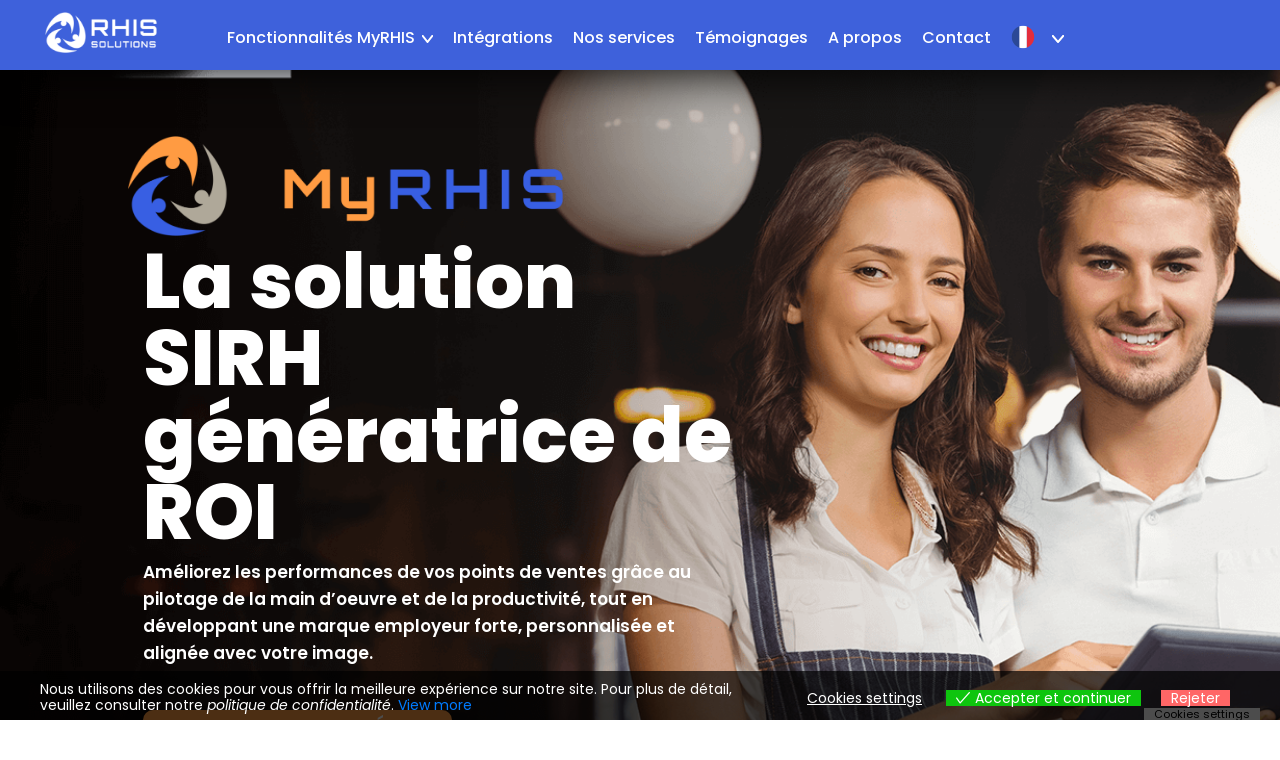

--- FILE ---
content_type: text/html; charset=UTF-8
request_url: https://www.rhis-solutions.com/fonctionnalites-myrhis/la-solution/
body_size: 21718
content:
<!DOCTYPE html>
<html lang="fr-FR">
<head>
	<meta charset="UTF-8" />
	<meta name="viewport" content="width=device-width, initial-scale=1" />
	<link rel="profile" href="http://gmpg.org/xfn/11" />
	<link rel="pingback" href="https://www.rhis-solutions.com/xmlrpc.php" />
	<meta name='robots' content='index, follow, max-image-preview:large, max-snippet:-1, max-video-preview:-1' />

	<!-- This site is optimized with the Yoast SEO plugin v22.1 - https://yoast.com/wordpress/plugins/seo/ -->
	<title>Solution pour la rentabilité de la restauration rapide - MyRHIS</title>
	<meta name="description" content="MyRhis, la solution conçue pour augmenter la rentabilité de la restauration rapide. Améliorez vos performances et maîtrisez votre taux de main d’œuvre grâce à une suite de planification orientée business : gestion du personnel, planning aligné sur les ventes, gestion des heures, pointeuse." />
	<link rel="canonical" href="https://www.rhis-solutions.com/fonctionnalites-myrhis/la-solution/" />
	<meta property="og:locale" content="fr_FR" />
	<meta property="og:type" content="article" />
	<meta property="og:title" content="Solution pour la rentabilité de la restauration rapide - MyRHIS" />
	<meta property="og:description" content="MyRhis, la solution conçue pour augmenter la rentabilité de la restauration rapide. Améliorez vos performances et maîtrisez votre taux de main d’œuvre grâce à une suite de planification orientée business : gestion du personnel, planning aligné sur les ventes, gestion des heures, pointeuse." />
	<meta property="og:url" content="https://www.rhis-solutions.com/fonctionnalites-myrhis/la-solution/" />
	<meta property="og:site_name" content="rhis" />
	<meta property="article:modified_time" content="2026-01-16T16:45:41+00:00" />
	<meta property="og:image" content="https://www.rhis-solutions.com/wp-content/uploads/2021/08/logo-1024x235.png" />
	<meta name="twitter:card" content="summary_large_image" />
	<meta name="twitter:label1" content="Durée de lecture estimée" />
	<meta name="twitter:data1" content="5 minutes" />
	<script type="application/ld+json" class="yoast-schema-graph">{"@context":"https://schema.org","@graph":[{"@type":"WebPage","@id":"https://www.rhis-solutions.com/fonctionnalites-myrhis/la-solution/","url":"https://www.rhis-solutions.com/fonctionnalites-myrhis/la-solution/","name":"Solution pour la rentabilité de la restauration rapide - MyRHIS","isPartOf":{"@id":"https://www.rhis-solutions.com/#website"},"primaryImageOfPage":{"@id":"https://www.rhis-solutions.com/fonctionnalites-myrhis/la-solution/#primaryimage"},"image":{"@id":"https://www.rhis-solutions.com/fonctionnalites-myrhis/la-solution/#primaryimage"},"thumbnailUrl":"https://www.rhis-solutions.com/wp-content/uploads/2021/08/logo-1024x235.png","datePublished":"2021-08-17T16:06:30+00:00","dateModified":"2026-01-16T16:45:41+00:00","description":"MyRhis, la solution conçue pour augmenter la rentabilité de la restauration rapide. Améliorez vos performances et maîtrisez votre taux de main d’œuvre grâce à une suite de planification orientée business : gestion du personnel, planning aligné sur les ventes, gestion des heures, pointeuse.","breadcrumb":{"@id":"https://www.rhis-solutions.com/fonctionnalites-myrhis/la-solution/#breadcrumb"},"inLanguage":"fr-FR","potentialAction":[{"@type":"ReadAction","target":["https://www.rhis-solutions.com/fonctionnalites-myrhis/la-solution/"]}]},{"@type":"ImageObject","inLanguage":"fr-FR","@id":"https://www.rhis-solutions.com/fonctionnalites-myrhis/la-solution/#primaryimage","url":"https://www.rhis-solutions.com/wp-content/uploads/2021/08/logo.png","contentUrl":"https://www.rhis-solutions.com/wp-content/uploads/2021/08/logo.png","width":1158,"height":266,"caption":"MY RHIS"},{"@type":"BreadcrumbList","@id":"https://www.rhis-solutions.com/fonctionnalites-myrhis/la-solution/#breadcrumb","itemListElement":[{"@type":"ListItem","position":1,"name":"Accueil","item":"https://www.rhis-solutions.com/"},{"@type":"ListItem","position":2,"name":"Fonctionnalités MyRHIS","item":"https://www.rhis-solutions.com/fonctionnalites-myrhis/"},{"@type":"ListItem","position":3,"name":"La solution"}]},{"@type":"WebSite","@id":"https://www.rhis-solutions.com/#website","url":"https://www.rhis-solutions.com/","name":"rhis","description":"Solutions","publisher":{"@id":"https://www.rhis-solutions.com/#organization"},"potentialAction":[{"@type":"SearchAction","target":{"@type":"EntryPoint","urlTemplate":"https://www.rhis-solutions.com/?s={search_term_string}"},"query-input":"required name=search_term_string"}],"inLanguage":"fr-FR"},{"@type":"Organization","@id":"https://www.rhis-solutions.com/#organization","name":"rhis","url":"https://www.rhis-solutions.com/","logo":{"@type":"ImageObject","inLanguage":"fr-FR","@id":"https://www.rhis-solutions.com/#/schema/logo/image/","url":"https://www.rhis-solutions.com/wp-content/uploads/2021/06/logo_RHIS-big.png","contentUrl":"https://www.rhis-solutions.com/wp-content/uploads/2021/06/logo_RHIS-big.png","width":673,"height":248,"caption":"rhis"},"image":{"@id":"https://www.rhis-solutions.com/#/schema/logo/image/"}}]}</script>
	<!-- / Yoast SEO plugin. -->


<link rel='dns-prefetch' href='//cdn.jsdelivr.net' />
<link rel='dns-prefetch' href='//fonts.googleapis.com' />
<style id='classic-theme-styles-inline-css' type='text/css'>
/*! This file is auto-generated */
.wp-block-button__link{color:#fff;background-color:#32373c;border-radius:9999px;box-shadow:none;text-decoration:none;padding:calc(.667em + 2px) calc(1.333em + 2px);font-size:1.125em}.wp-block-file__button{background:#32373c;color:#fff;text-decoration:none}
</style>
<style id='global-styles-inline-css' type='text/css'>
:root{--wp--preset--aspect-ratio--square: 1;--wp--preset--aspect-ratio--4-3: 4/3;--wp--preset--aspect-ratio--3-4: 3/4;--wp--preset--aspect-ratio--3-2: 3/2;--wp--preset--aspect-ratio--2-3: 2/3;--wp--preset--aspect-ratio--16-9: 16/9;--wp--preset--aspect-ratio--9-16: 9/16;--wp--preset--color--black: #000000;--wp--preset--color--cyan-bluish-gray: #abb8c3;--wp--preset--color--white: #ffffff;--wp--preset--color--pale-pink: #f78da7;--wp--preset--color--vivid-red: #cf2e2e;--wp--preset--color--luminous-vivid-orange: #ff6900;--wp--preset--color--luminous-vivid-amber: #fcb900;--wp--preset--color--light-green-cyan: #7bdcb5;--wp--preset--color--vivid-green-cyan: #00d084;--wp--preset--color--pale-cyan-blue: #8ed1fc;--wp--preset--color--vivid-cyan-blue: #0693e3;--wp--preset--color--vivid-purple: #9b51e0;--wp--preset--gradient--vivid-cyan-blue-to-vivid-purple: linear-gradient(135deg,rgba(6,147,227,1) 0%,rgb(155,81,224) 100%);--wp--preset--gradient--light-green-cyan-to-vivid-green-cyan: linear-gradient(135deg,rgb(122,220,180) 0%,rgb(0,208,130) 100%);--wp--preset--gradient--luminous-vivid-amber-to-luminous-vivid-orange: linear-gradient(135deg,rgba(252,185,0,1) 0%,rgba(255,105,0,1) 100%);--wp--preset--gradient--luminous-vivid-orange-to-vivid-red: linear-gradient(135deg,rgba(255,105,0,1) 0%,rgb(207,46,46) 100%);--wp--preset--gradient--very-light-gray-to-cyan-bluish-gray: linear-gradient(135deg,rgb(238,238,238) 0%,rgb(169,184,195) 100%);--wp--preset--gradient--cool-to-warm-spectrum: linear-gradient(135deg,rgb(74,234,220) 0%,rgb(151,120,209) 20%,rgb(207,42,186) 40%,rgb(238,44,130) 60%,rgb(251,105,98) 80%,rgb(254,248,76) 100%);--wp--preset--gradient--blush-light-purple: linear-gradient(135deg,rgb(255,206,236) 0%,rgb(152,150,240) 100%);--wp--preset--gradient--blush-bordeaux: linear-gradient(135deg,rgb(254,205,165) 0%,rgb(254,45,45) 50%,rgb(107,0,62) 100%);--wp--preset--gradient--luminous-dusk: linear-gradient(135deg,rgb(255,203,112) 0%,rgb(199,81,192) 50%,rgb(65,88,208) 100%);--wp--preset--gradient--pale-ocean: linear-gradient(135deg,rgb(255,245,203) 0%,rgb(182,227,212) 50%,rgb(51,167,181) 100%);--wp--preset--gradient--electric-grass: linear-gradient(135deg,rgb(202,248,128) 0%,rgb(113,206,126) 100%);--wp--preset--gradient--midnight: linear-gradient(135deg,rgb(2,3,129) 0%,rgb(40,116,252) 100%);--wp--preset--font-size--small: 13px;--wp--preset--font-size--medium: 20px;--wp--preset--font-size--large: 36px;--wp--preset--font-size--x-large: 42px;--wp--preset--spacing--20: 0.44rem;--wp--preset--spacing--30: 0.67rem;--wp--preset--spacing--40: 1rem;--wp--preset--spacing--50: 1.5rem;--wp--preset--spacing--60: 2.25rem;--wp--preset--spacing--70: 3.38rem;--wp--preset--spacing--80: 5.06rem;--wp--preset--shadow--natural: 6px 6px 9px rgba(0, 0, 0, 0.2);--wp--preset--shadow--deep: 12px 12px 50px rgba(0, 0, 0, 0.4);--wp--preset--shadow--sharp: 6px 6px 0px rgba(0, 0, 0, 0.2);--wp--preset--shadow--outlined: 6px 6px 0px -3px rgba(255, 255, 255, 1), 6px 6px rgba(0, 0, 0, 1);--wp--preset--shadow--crisp: 6px 6px 0px rgba(0, 0, 0, 1);}:where(.is-layout-flex){gap: 0.5em;}:where(.is-layout-grid){gap: 0.5em;}body .is-layout-flex{display: flex;}.is-layout-flex{flex-wrap: wrap;align-items: center;}.is-layout-flex > :is(*, div){margin: 0;}body .is-layout-grid{display: grid;}.is-layout-grid > :is(*, div){margin: 0;}:where(.wp-block-columns.is-layout-flex){gap: 2em;}:where(.wp-block-columns.is-layout-grid){gap: 2em;}:where(.wp-block-post-template.is-layout-flex){gap: 1.25em;}:where(.wp-block-post-template.is-layout-grid){gap: 1.25em;}.has-black-color{color: var(--wp--preset--color--black) !important;}.has-cyan-bluish-gray-color{color: var(--wp--preset--color--cyan-bluish-gray) !important;}.has-white-color{color: var(--wp--preset--color--white) !important;}.has-pale-pink-color{color: var(--wp--preset--color--pale-pink) !important;}.has-vivid-red-color{color: var(--wp--preset--color--vivid-red) !important;}.has-luminous-vivid-orange-color{color: var(--wp--preset--color--luminous-vivid-orange) !important;}.has-luminous-vivid-amber-color{color: var(--wp--preset--color--luminous-vivid-amber) !important;}.has-light-green-cyan-color{color: var(--wp--preset--color--light-green-cyan) !important;}.has-vivid-green-cyan-color{color: var(--wp--preset--color--vivid-green-cyan) !important;}.has-pale-cyan-blue-color{color: var(--wp--preset--color--pale-cyan-blue) !important;}.has-vivid-cyan-blue-color{color: var(--wp--preset--color--vivid-cyan-blue) !important;}.has-vivid-purple-color{color: var(--wp--preset--color--vivid-purple) !important;}.has-black-background-color{background-color: var(--wp--preset--color--black) !important;}.has-cyan-bluish-gray-background-color{background-color: var(--wp--preset--color--cyan-bluish-gray) !important;}.has-white-background-color{background-color: var(--wp--preset--color--white) !important;}.has-pale-pink-background-color{background-color: var(--wp--preset--color--pale-pink) !important;}.has-vivid-red-background-color{background-color: var(--wp--preset--color--vivid-red) !important;}.has-luminous-vivid-orange-background-color{background-color: var(--wp--preset--color--luminous-vivid-orange) !important;}.has-luminous-vivid-amber-background-color{background-color: var(--wp--preset--color--luminous-vivid-amber) !important;}.has-light-green-cyan-background-color{background-color: var(--wp--preset--color--light-green-cyan) !important;}.has-vivid-green-cyan-background-color{background-color: var(--wp--preset--color--vivid-green-cyan) !important;}.has-pale-cyan-blue-background-color{background-color: var(--wp--preset--color--pale-cyan-blue) !important;}.has-vivid-cyan-blue-background-color{background-color: var(--wp--preset--color--vivid-cyan-blue) !important;}.has-vivid-purple-background-color{background-color: var(--wp--preset--color--vivid-purple) !important;}.has-black-border-color{border-color: var(--wp--preset--color--black) !important;}.has-cyan-bluish-gray-border-color{border-color: var(--wp--preset--color--cyan-bluish-gray) !important;}.has-white-border-color{border-color: var(--wp--preset--color--white) !important;}.has-pale-pink-border-color{border-color: var(--wp--preset--color--pale-pink) !important;}.has-vivid-red-border-color{border-color: var(--wp--preset--color--vivid-red) !important;}.has-luminous-vivid-orange-border-color{border-color: var(--wp--preset--color--luminous-vivid-orange) !important;}.has-luminous-vivid-amber-border-color{border-color: var(--wp--preset--color--luminous-vivid-amber) !important;}.has-light-green-cyan-border-color{border-color: var(--wp--preset--color--light-green-cyan) !important;}.has-vivid-green-cyan-border-color{border-color: var(--wp--preset--color--vivid-green-cyan) !important;}.has-pale-cyan-blue-border-color{border-color: var(--wp--preset--color--pale-cyan-blue) !important;}.has-vivid-cyan-blue-border-color{border-color: var(--wp--preset--color--vivid-cyan-blue) !important;}.has-vivid-purple-border-color{border-color: var(--wp--preset--color--vivid-purple) !important;}.has-vivid-cyan-blue-to-vivid-purple-gradient-background{background: var(--wp--preset--gradient--vivid-cyan-blue-to-vivid-purple) !important;}.has-light-green-cyan-to-vivid-green-cyan-gradient-background{background: var(--wp--preset--gradient--light-green-cyan-to-vivid-green-cyan) !important;}.has-luminous-vivid-amber-to-luminous-vivid-orange-gradient-background{background: var(--wp--preset--gradient--luminous-vivid-amber-to-luminous-vivid-orange) !important;}.has-luminous-vivid-orange-to-vivid-red-gradient-background{background: var(--wp--preset--gradient--luminous-vivid-orange-to-vivid-red) !important;}.has-very-light-gray-to-cyan-bluish-gray-gradient-background{background: var(--wp--preset--gradient--very-light-gray-to-cyan-bluish-gray) !important;}.has-cool-to-warm-spectrum-gradient-background{background: var(--wp--preset--gradient--cool-to-warm-spectrum) !important;}.has-blush-light-purple-gradient-background{background: var(--wp--preset--gradient--blush-light-purple) !important;}.has-blush-bordeaux-gradient-background{background: var(--wp--preset--gradient--blush-bordeaux) !important;}.has-luminous-dusk-gradient-background{background: var(--wp--preset--gradient--luminous-dusk) !important;}.has-pale-ocean-gradient-background{background: var(--wp--preset--gradient--pale-ocean) !important;}.has-electric-grass-gradient-background{background: var(--wp--preset--gradient--electric-grass) !important;}.has-midnight-gradient-background{background: var(--wp--preset--gradient--midnight) !important;}.has-small-font-size{font-size: var(--wp--preset--font-size--small) !important;}.has-medium-font-size{font-size: var(--wp--preset--font-size--medium) !important;}.has-large-font-size{font-size: var(--wp--preset--font-size--large) !important;}.has-x-large-font-size{font-size: var(--wp--preset--font-size--x-large) !important;}
:where(.wp-block-post-template.is-layout-flex){gap: 1.25em;}:where(.wp-block-post-template.is-layout-grid){gap: 1.25em;}
:where(.wp-block-columns.is-layout-flex){gap: 2em;}:where(.wp-block-columns.is-layout-grid){gap: 2em;}
:root :where(.wp-block-pullquote){font-size: 1.5em;line-height: 1.6;}
</style>
<link rel='stylesheet' id='eu-cookies-bar-icons-css' href='https://www.rhis-solutions.com/wp-content/plugins/eu-cookies-bar/css/eu-cookies-bar-icons.css' type='text/css' media='all' />
<link rel='stylesheet' id='eu-cookies-bar-style-css' href='https://www.rhis-solutions.com/wp-content/plugins/eu-cookies-bar/css/eu-cookies-bar.css' type='text/css' media='all' />
<style id='eu-cookies-bar-style-inline-css' type='text/css'>
.eu-cookies-bar-cookies-bar-wrap{font-size:14px;color:#ffffff;background:rgba(0,0,0,0.7);}.eu-cookies-bar-cookies-bar-button-accept{color:#ffffff;background:#0ec50e;}.eu-cookies-bar-cookies-bar-button-decline{color:#ffffff;background:#ff6666;}.eu-cookies-bar-cookies-bar-settings-header{color:#ffffff;background:#249fd0;}.eu-cookies-bar-cookies-bar-settings-save-button{color:#ffffff;background:#249fd0;}
</style>
<link rel='stylesheet' id='hfe-style-css' href='https://www.rhis-solutions.com/wp-content/plugins/header-footer-elementor/assets/css/header-footer-elementor.css' type='text/css' media='all' />
<link rel='stylesheet' id='elementor-icons-css' href='https://www.rhis-solutions.com/wp-content/plugins/elementor/assets/lib/eicons/css/elementor-icons.min.css' type='text/css' media='all' />
<link rel='stylesheet' id='elementor-frontend-css' href='https://www.rhis-solutions.com/wp-content/plugins/elementor/assets/css/frontend.min.css' type='text/css' media='all' />
<style id='elementor-frontend-inline-css' type='text/css'>
.elementor-kit-101{--e-global-color-primary:#6EC1E4;--e-global-color-secondary:#54595F;--e-global-color-text:#7A7A7A;--e-global-color-accent:#FF9B43;--e-global-typography-primary-font-family:"Roboto";--e-global-typography-primary-font-weight:600;--e-global-typography-secondary-font-family:"Roboto Slab";--e-global-typography-secondary-font-weight:400;--e-global-typography-text-font-family:"Roboto";--e-global-typography-text-font-weight:400;--e-global-typography-accent-font-family:"Roboto";--e-global-typography-accent-font-weight:500;}.elementor-section.elementor-section-boxed > .elementor-container{max-width:1140px;}.e-con{--container-max-width:1140px;}.elementor-widget:not(:last-child){margin-block-end:20px;}.elementor-element{--widgets-spacing:20px 20px;}{}h1.entry-title{display:var(--page-title-display);}@media(max-width:1024px){.elementor-section.elementor-section-boxed > .elementor-container{max-width:1024px;}.e-con{--container-max-width:1024px;}}@media(max-width:767px){.elementor-section.elementor-section-boxed > .elementor-container{max-width:767px;}.e-con{--container-max-width:767px;}}
.elementor-1929 .elementor-element.elementor-element-331741b9:not(.elementor-motion-effects-element-type-background), .elementor-1929 .elementor-element.elementor-element-331741b9 > .elementor-motion-effects-container > .elementor-motion-effects-layer{background-image:url("https://www.rhis-solutions.com/wp-content/uploads/2021/08/visuel-solution.png");background-position:center center;background-repeat:no-repeat;background-size:cover;}.elementor-1929 .elementor-element.elementor-element-331741b9{transition:background 0.3s, border 0.3s, border-radius 0.3s, box-shadow 0.3s;}.elementor-1929 .elementor-element.elementor-element-331741b9 > .elementor-background-overlay{transition:background 0.3s, border-radius 0.3s, opacity 0.3s;}.elementor-1929 .elementor-element.elementor-element-710182e5{text-align:left;}.elementor-1929 .elementor-element.elementor-element-6d21cac3 .elementor-heading-title{font-size:77px;}.elementor-1929 .elementor-element.elementor-element-6d21cac3{width:100%;max-width:100%;}.elementor-1929 .elementor-element.elementor-element-210202b2.elementor-position-right .elementor-image-box-img{margin-left:15px;}.elementor-1929 .elementor-element.elementor-element-210202b2.elementor-position-left .elementor-image-box-img{margin-right:15px;}.elementor-1929 .elementor-element.elementor-element-210202b2.elementor-position-top .elementor-image-box-img{margin-bottom:15px;}.elementor-1929 .elementor-element.elementor-element-210202b2 .elementor-image-box-wrapper .elementor-image-box-img{width:30%;}.elementor-1929 .elementor-element.elementor-element-210202b2 .elementor-image-box-img img{transition-duration:0.3s;}.elementor-1929 .elementor-element.elementor-element-4c884da.elementor-position-right .elementor-image-box-img{margin-left:15px;}.elementor-1929 .elementor-element.elementor-element-4c884da.elementor-position-left .elementor-image-box-img{margin-right:15px;}.elementor-1929 .elementor-element.elementor-element-4c884da.elementor-position-top .elementor-image-box-img{margin-bottom:15px;}.elementor-1929 .elementor-element.elementor-element-4c884da .elementor-image-box-wrapper .elementor-image-box-img{width:30%;}.elementor-1929 .elementor-element.elementor-element-4c884da .elementor-image-box-img img{transition-duration:0.3s;}.elementor-1929 .elementor-element.elementor-element-569d936.elementor-position-right .elementor-image-box-img{margin-left:15px;}.elementor-1929 .elementor-element.elementor-element-569d936.elementor-position-left .elementor-image-box-img{margin-right:15px;}.elementor-1929 .elementor-element.elementor-element-569d936.elementor-position-top .elementor-image-box-img{margin-bottom:15px;}.elementor-1929 .elementor-element.elementor-element-569d936 .elementor-image-box-wrapper .elementor-image-box-img{width:30%;}.elementor-1929 .elementor-element.elementor-element-569d936 .elementor-image-box-img img{transition-duration:0.3s;}.elementor-1929 .elementor-element.elementor-element-d853e2e .raven-image{opacity:1;}.elementor-1929 .elementor-element.elementor-element-d853e2e{text-align:center;}.elementor-1929 .elementor-element.elementor-element-71366852:not(.elementor-motion-effects-element-type-background), .elementor-1929 .elementor-element.elementor-element-71366852 > .elementor-motion-effects-container > .elementor-motion-effects-layer{background-image:url("https://www.rhis-solutions.com/wp-content/uploads/2021/09/visuel-la-pointeuse-scaled.jpg");background-position:top center;background-size:cover;}.elementor-1929 .elementor-element.elementor-element-71366852{transition:background 0.3s, border 0.3s, border-radius 0.3s, box-shadow 0.3s;}.elementor-1929 .elementor-element.elementor-element-71366852 > .elementor-background-overlay{transition:background 0.3s, border-radius 0.3s, opacity 0.3s;}.elementor-1929 .elementor-element.elementor-element-c1d2275.elementor-position-right .elementor-image-box-img{margin-left:15px;}.elementor-1929 .elementor-element.elementor-element-c1d2275.elementor-position-left .elementor-image-box-img{margin-right:15px;}.elementor-1929 .elementor-element.elementor-element-c1d2275.elementor-position-top .elementor-image-box-img{margin-bottom:15px;}.elementor-1929 .elementor-element.elementor-element-c1d2275 .elementor-image-box-wrapper .elementor-image-box-img{width:30%;}.elementor-1929 .elementor-element.elementor-element-c1d2275 .elementor-image-box-img img{transition-duration:0.3s;}@media(max-width:767px){.elementor-1929 .elementor-element.elementor-element-210202b2 .elementor-image-box-img{margin-bottom:15px;}.elementor-1929 .elementor-element.elementor-element-4c884da .elementor-image-box-img{margin-bottom:15px;}.elementor-1929 .elementor-element.elementor-element-569d936 .elementor-image-box-img{margin-bottom:15px;}.elementor-1929 .elementor-element.elementor-element-c1d2275 .elementor-image-box-img{margin-bottom:15px;}}
.elementor-2206 .elementor-element.elementor-element-23b78a76 > .elementor-container{max-width:1400px;}.elementor-2206 .elementor-element.elementor-element-23b78a76 .elementor-repeater-item-77d5e1e.jet-parallax-section__layout .jet-parallax-section__image{background-size:auto;}.elementor-2206 .elementor-element.elementor-element-22d41c20{text-align:left;}.elementor-2206 .elementor-element.elementor-element-22d41c20 img{width:100%;max-width:100%;}.elementor-2206 .elementor-element.elementor-element-22d41c20 > .elementor-widget-container{padding:0px 0px 0px 0px;}.elementor-bc-flex-widget .elementor-2206 .elementor-element.elementor-element-53688e44.elementor-column .elementor-widget-wrap{align-items:center;}.elementor-2206 .elementor-element.elementor-element-53688e44.elementor-column.elementor-element[data-element_type="column"] > .elementor-widget-wrap.elementor-element-populated{align-content:center;align-items:center;}.elementor-2206 .elementor-element.elementor-element-2e0c49b7 .raven-nav-menu-main .raven-nav-menu > li > a.raven-menu-item{font-weight:500;color:#FFFFFF;}.elementor-2206 .elementor-element.elementor-element-2e0c49b7 .raven-nav-menu-horizontal .raven-nav-menu > li:not(:last-child){margin-right:-10px;}.elementor-2206 .elementor-element.elementor-element-2e0c49b7 .raven-nav-menu-vertical .raven-nav-menu > li:not(:last-child){margin-bottom:-10px;}.elementor-2206 .elementor-element.elementor-element-2e0c49b7 .raven-nav-menu-main .raven-nav-menu > li:not(.current-menu-parent):not(.current-menu-ancestor) > a.raven-menu-item:hover:not(.raven-menu-item-active), .elementor-2206 .elementor-element.elementor-element-2e0c49b7 .raven-nav-menu-main .raven-nav-menu > li:not(.current-menu-parent):not(.current-menu-ancestor) > a.highlighted:not(.raven-menu-item-active){color:#FF9B43;}.elementor-2206 .elementor-element.elementor-element-2e0c49b7 .raven-nav-menu-main .raven-nav-menu > li > a.raven-menu-item-active, .elementor-2206 .elementor-element.elementor-element-2e0c49b7 .raven-nav-menu-main .raven-nav-menu > li.current-menu-parent > a, .elementor-2206 .elementor-element.elementor-element-2e0c49b7 .raven-nav-menu-main .raven-nav-menu > li.current-menu-ancestor > a{color:#FF9B43;}.elementor-2206 .elementor-element.elementor-element-2e0c49b7 .raven-nav-menu-main .raven-submenu > li:not(:last-child){border-bottom-width:1px;}.elementor-2206 .elementor-element.elementor-element-2e0c49b7 .raven-menu-item i._mi{color:#FF9B43;}.elementor-2206 .elementor-element.elementor-element-2e0c49b7 .raven-submenu-item i._mi{color:#FF9B43;}.elementor-2206 .elementor-element.elementor-element-2e0c49b7 .raven-menu-item .sub-arrow{color:#FF9B43;fill:#FF9B43;}.elementor-2206 .elementor-element.elementor-element-2e0c49b7 .raven-nav-menu-mobile .raven-nav-menu li > a{padding:8px 32px 8px 32px;}.elementor-2206 .elementor-element.elementor-element-2e0c49b7 .raven-nav-menu-toggle{text-align:right;}.elementor-2206 .elementor-element.elementor-element-2e0c49b7 .raven-nav-menu-toggle-button{color:#FF9B43;}.elementor-2206 .elementor-element.elementor-element-2e0c49b7 .raven-nav-menu-toggle-button svg{fill:#FF9B43;}.elementor-2206 .elementor-element.elementor-element-2e0c49b7 .hamburger-inner, .elementor-2206 .elementor-element.elementor-element-2e0c49b7 .hamburger-inner::after, .elementor-2206 .elementor-element.elementor-element-2e0c49b7 .hamburger-inner::before{background-color:#FF9B43;}.elementor-2206 .elementor-element.elementor-element-2e0c49b7 .raven-nav-menu-toggle-button:hover{color:#FFFFFF;}.elementor-2206 .elementor-element.elementor-element-2e0c49b7 .raven-nav-menu-toggle-button:hover svg{fill:#FFFFFF;}.elementor-2206 .elementor-element.elementor-element-2e0c49b7 .raven-nav-menu-toggle-button:hover .hamburger-inner, .elementor-2206 .elementor-element.elementor-element-2e0c49b7 .raven-nav-menu-toggle-button:hover  .hamburger-inner::after, .elementor-2206 .elementor-element.elementor-element-2e0c49b7 .raven-nav-menu-toggle-button:hover  .hamburger-inner::before{background-color:#FFFFFF;}.elementor-bc-flex-widget .elementor-2206 .elementor-element.elementor-element-642c6fc5.elementor-column .elementor-widget-wrap{align-items:center;}.elementor-2206 .elementor-element.elementor-element-642c6fc5.elementor-column.elementor-element[data-element_type="column"] > .elementor-widget-wrap.elementor-element-populated{align-content:center;align-items:center;}.elementor-2206 .elementor-element.elementor-element-23b78a76:not(.elementor-motion-effects-element-type-background), .elementor-2206 .elementor-element.elementor-element-23b78a76 > .elementor-motion-effects-container > .elementor-motion-effects-layer{background-color:#00000066;}.elementor-2206 .elementor-element.elementor-element-23b78a76{transition:background 0.3s, border 0.3s, border-radius 0.3s, box-shadow 0.3s;padding:20px 30px 10px 30px;}.elementor-2206 .elementor-element.elementor-element-23b78a76 > .elementor-background-overlay{transition:background 0.3s, border-radius 0.3s, opacity 0.3s;}@media(max-width:1024px){.elementor-2206 .elementor-element.elementor-element-23b78a76{padding:30px 30px 30px 30px;}}@media(min-width:768px){.elementor-2206 .elementor-element.elementor-element-63476ca2{width:10%;}.elementor-2206 .elementor-element.elementor-element-53688e44{width:83.665%;}.elementor-2206 .elementor-element.elementor-element-642c6fc5{width:5%;}}@media(max-width:1024px) and (min-width:768px){.elementor-2206 .elementor-element.elementor-element-63476ca2{width:30%;}.elementor-2206 .elementor-element.elementor-element-53688e44{width:70%;}.elementor-2206 .elementor-element.elementor-element-642c6fc5{width:33%;}}@media(max-width:767px){.elementor-2206 .elementor-element.elementor-element-63476ca2 > .elementor-element-populated{padding:0px 0px 20px 0px;}.elementor-2206 .elementor-element.elementor-element-22d41c20{text-align:left;}.elementor-2206 .elementor-element.elementor-element-22d41c20 img{width:52%;}}#jupiterx-main > div > div > section.elementor-section.elementor-top-section.elementor-element.elementor-element-119993a.temoignages.elementor-section-boxed.elementor-section-height-default.elementor-section-height-default > div{
	position: relative !important;
    top: 100px !important;
    z-index: 1 !important;
}

.raven-field-type-recaptcha_v3{
    display: block !important;
    width: 100% !important;
}

.g-recaptcha{
    width: 100% !important;
    margin-bottom: 30px !important;
}

.testimonials-container{
        padding: 20px 10px 20px 10px;
    background-color: #FFFFFF;
    border-radius: 20px 20px 20px 20px;
    box-shadow: 0px 0px 15px 3px rgb(148 146 146 / 50%);
    padding-left: 20px;
    padding-right: 20px;
}

.testimonials-bloc-container > .elementor-container{
    position: relative !important;
    top: 100px !important;
    z-index: 1 !important;
}

 .elementor-widget-wrap.elementor-element-populated{
    padding: 0 !important;
}

.raven-button-text,
.raven-submit-button{
    padding: 1px 10px !important;
    font-size: 17px !important;
}

.text-testimonial{
    margin-bottom: 0 !important;
}

.navbar-rhis {
    position: fixed; 
    top: 0;
    left: 0;
    width: 100%;
    z-index: 99;
}

html body .rhi-container {
    max-width: 1550px;
    margin: auto;
    padding-left: 15px;
    padding-right: 15px;
    width: 100%;
}
.container-integrity .elementor-container {
    max-width: 100%!important;
}
.elementor-container {
    max-width: 1550px !important;
}
.position-initial, .position-initial .elementor-widget-wrap {
    position: initial !important
}
body .elementor-divider {
    display: none!important;
}
body .formulaire-description {
    margin-left: 150px!important;
}
body .subtitle-banner {
    max-width: 610px;
    margin: auto;
}
@media (min-width: 1024px){
    
    body .raven-nav-menu-horizontal>.raven-nav-menu a.raven-link-item {
        padding: 10px 15px!important;
    }
}
@media (min-width: 1300px){
    body .elementor-divider {
        display: flex!important;
    }
    
    .testimonials-bloc-container{
        height: 340px !important;
    }
}
@media (min-width: 1500px) {
    .wrapper-rhis-slide .ms-sl-selected {
    transform: translateZ(0px) rotateY(0.01deg) scale(1.2)!important;
    transition: transform 0.25s ease;
    }
   .wrapper-rhis-slide .ms-container {
       overflow: visible!important;
   }
   
    .testimonials-container{
            margin-right: 25px;
    }
    body .raven-nav-menu-horizontal>.raven-nav-menu a.raven-link-item {
        padding: 10px 25px!important;
    }
    body .container-partnaire  .elementor-widget-wrap {
        display: flex;
    flex-wrap: nowrap;
    align-items: center;
    justify-content: space-between;
    }
}
.elementor-2134 .elementor-element.elementor-element-1dad71dc .elementor-repeater-item-7696df1.jet-parallax-section__layout .jet-parallax-section__image{background-size:auto;}.elementor-2134 .elementor-element.elementor-element-2f3dfdb{text-align:left;}.elementor-2134 .elementor-element.elementor-element-2f3dfdb img{width:65%;}.elementor-2134 .elementor-element.elementor-element-71b239c7{color:#FFFFFF;line-height:1.4em;}.elementor-2134 .elementor-element.elementor-element-8785d77 .elementor-repeater-item-111f43a.jet-parallax-section__layout .jet-parallax-section__image{background-size:auto;}.elementor-2134 .elementor-element.elementor-element-5c1cb7d8{--grid-template-columns:repeat(0, auto);--icon-size:15px;--grid-column-gap:5px;--grid-row-gap:0px;}.elementor-2134 .elementor-element.elementor-element-5c1cb7d8 .elementor-widget-container{text-align:left;}.elementor-2134 .elementor-element.elementor-element-5c1cb7d8 .elementor-social-icon{background-color:#FFFFFF;}.elementor-2134 .elementor-element.elementor-element-5c1cb7d8 .elementor-social-icon i{color:#474747;}.elementor-2134 .elementor-element.elementor-element-5c1cb7d8 .elementor-social-icon svg{fill:#474747;}.elementor-2134 .elementor-element.elementor-element-37b2b548 .elementor-heading-title{font-size:20px;}.elementor-2134 .elementor-element.elementor-element-59c231ec{color:#FFFFFF;}.elementor-2134 .elementor-element.elementor-element-51efae14 .elementor-heading-title{font-size:20px;}.elementor-2134 .elementor-element.elementor-element-0ce826b{color:#FFFFFF;}.elementor-2134 .elementor-element.elementor-element-42dea7f6 .elementor-heading-title{font-size:20px;}.elementor-2134 .elementor-element.elementor-element-5b305fe8{color:#FFFFFF;}.elementor-2134 .elementor-element.elementor-element-1dad71dc:not(.elementor-motion-effects-element-type-background), .elementor-2134 .elementor-element.elementor-element-1dad71dc > .elementor-motion-effects-container > .elementor-motion-effects-layer{background-color:#484547;}.elementor-2134 .elementor-element.elementor-element-1dad71dc{transition:background 0.3s, border 0.3s, border-radius 0.3s, box-shadow 0.3s;padding:54px 0px 54px 0px;}.elementor-2134 .elementor-element.elementor-element-1dad71dc > .elementor-background-overlay{transition:background 0.3s, border-radius 0.3s, opacity 0.3s;}#jupiterx-main > div > div > section.elementor-section.elementor-top-section.elementor-element.elementor-element-119993a.temoignages.elementor-section-boxed.elementor-section-height-default.elementor-section-height-default > div{
	position: relative !important;
    top: 100px !important;
    z-index: 1 !important;
}

.raven-field-type-recaptcha_v3{
    display: block !important;
    width: 100% !important;
}

.g-recaptcha{
    width: 100% !important;
    margin-bottom: 30px !important;
}

.testimonials-container{
        padding: 20px 10px 20px 10px;
    background-color: #FFFFFF;
    border-radius: 20px 20px 20px 20px;
    box-shadow: 0px 0px 15px 3px rgb(148 146 146 / 50%);
    padding-left: 20px;
    padding-right: 20px;
}

.testimonials-bloc-container > .elementor-container{
    position: relative !important;
    top: 100px !important;
    z-index: 1 !important;
}

 .elementor-widget-wrap.elementor-element-populated{
    padding: 0 !important;
}

.raven-button-text,
.raven-submit-button{
    padding: 1px 10px !important;
    font-size: 17px !important;
}

.text-testimonial{
    margin-bottom: 0 !important;
}

.navbar-rhis {
    position: fixed; 
    top: 0;
    left: 0;
    width: 100%;
    z-index: 99;
}

html body .rhi-container {
    max-width: 1550px;
    margin: auto;
    padding-left: 15px;
    padding-right: 15px;
    width: 100%;
}
.container-integrity .elementor-container {
    max-width: 100%!important;
}
.elementor-container {
    max-width: 1550px !important;
}
.position-initial, .position-initial .elementor-widget-wrap {
    position: initial !important
}
body .elementor-divider {
    display: none!important;
}
body .formulaire-description {
    margin-left: 150px!important;
}
body .subtitle-banner {
    max-width: 610px;
    margin: auto;
}
@media (min-width: 1024px){
    
    body .raven-nav-menu-horizontal>.raven-nav-menu a.raven-link-item {
        padding: 10px 15px!important;
    }
}
@media (min-width: 1300px){
    body .elementor-divider {
        display: flex!important;
    }
    
    .testimonials-bloc-container{
        height: 340px !important;
    }
}
@media (min-width: 1500px) {
    .wrapper-rhis-slide .ms-sl-selected {
    transform: translateZ(0px) rotateY(0.01deg) scale(1.2)!important;
    transition: transform 0.25s ease;
    }
   .wrapper-rhis-slide .ms-container {
       overflow: visible!important;
   }
   
    .testimonials-container{
            margin-right: 25px;
    }
    body .raven-nav-menu-horizontal>.raven-nav-menu a.raven-link-item {
        padding: 10px 25px!important;
    }
    body .container-partnaire  .elementor-widget-wrap {
        display: flex;
    flex-wrap: nowrap;
    align-items: center;
    justify-content: space-between;
    }
}
</style>
<link rel='stylesheet' id='swiper-css' href='https://www.rhis-solutions.com/wp-content/plugins/elementor/assets/lib/swiper/css/swiper.min.css' type='text/css' media='all' />
<link rel='stylesheet' id='font-awesome-css' href='https://www.rhis-solutions.com/wp-content/plugins/elementor/assets/lib/font-awesome/css/font-awesome.min.css' type='text/css' media='all' />
<link rel='stylesheet' id='jupiterx-core-raven-frontend-css' href='https://www.rhis-solutions.com/wp-content/plugins/jupiterx-core/includes/extensions/raven/assets/css/frontend.min.css' type='text/css' media='all' />
<link rel='stylesheet' id='flatpickr-css' href='https://www.rhis-solutions.com/wp-content/plugins/elementor/assets/lib/flatpickr/flatpickr.min.css' type='text/css' media='all' />
<link rel='stylesheet' id='hfe-widgets-style-css' href='https://www.rhis-solutions.com/wp-content/plugins/header-footer-elementor/inc/widgets-css/frontend.css' type='text/css' media='all' />
<link rel='stylesheet' id='weglot-css-css' href='https://www.rhis-solutions.com/wp-content/plugins/weglot/dist/css/front-css.css' type='text/css' media='' />
<link rel='stylesheet' id='new-flag-css-css' href='https://www.rhis-solutions.com/wp-content/plugins/weglot/app/styles/new-flags.css' type='text/css' media='all' />
<link rel='stylesheet' id='google_fonts_roboto-css' href='https://fonts.googleapis.com/css2?family=Roboto%3Awght%40200%2C300%3B400%3B700&#038;display=swap' type='text/css' media='all'  crossorigin="anonymous" integrity="sha256-6pMueRZG3KVKOHTXY8cKGmbqURvvnycIOstEHEeOKDo=" />
<link rel='stylesheet' id='google_fonts_opensans-css' href='https://fonts.googleapis.com/css2?family=Open+Sans%3Awght%40300%3B400%3B700&#038;display=swap' type='text/css' media='all'  crossorigin="anonymous" integrity="sha256-BSiMoOxSYwSa1Bu6kZbus8hH4LhSyQIpe86aKx419l0=" />
<link rel='stylesheet' id='jupiterx-popups-animation-css' href='https://www.rhis-solutions.com/wp-content/plugins/jupiterx-core/includes/extensions/raven/assets/lib/animate/animate.min.css' type='text/css' media='all' />
<link rel='stylesheet' id='jupiterx-css' href='https://www.rhis-solutions.com/wp-content/uploads/jupiterx/compiler/jupiterx/fba372a.css' type='text/css' media='all' />
<link rel='stylesheet' id='jupiterx-child-css' href='https://www.rhis-solutions.com/wp-content/themes/jupiterx-child/assets/css/style.css?nocache=5191' type='text/css' media='all' />
<link rel='stylesheet' id='jupiterx-elements-dynamic-styles-css' href='https://www.rhis-solutions.com/wp-content/uploads/jupiterx/compiler/jupiterx-elements-dynamic-styles/097d129.css' type='text/css' media='all' />
<link rel='stylesheet' id='ms-main-css' href='https://www.rhis-solutions.com/wp-content/plugins/masterslider/public/assets/css/masterslider.main.css' type='text/css' media='all' />
<link rel='stylesheet' id='ms-custom-css' href='https://www.rhis-solutions.com/wp-content/uploads/masterslider/custom.css' type='text/css' media='all' />
<link rel='stylesheet' id='google-fonts-1-css' href='https://fonts.googleapis.com/css?family=Roboto%3A100%2C100italic%2C200%2C200italic%2C300%2C300italic%2C400%2C400italic%2C500%2C500italic%2C600%2C600italic%2C700%2C700italic%2C800%2C800italic%2C900%2C900italic%7CRoboto+Slab%3A100%2C100italic%2C200%2C200italic%2C300%2C300italic%2C400%2C400italic%2C500%2C500italic%2C600%2C600italic%2C700%2C700italic%2C800%2C800italic%2C900%2C900italic&#038;display=auto' type='text/css' media='all'  crossorigin="anonymous" integrity="sha256-QWZ2vmQDSzwxobvCVkruJJ9M18IvwvJnP2SnPUDwgGA=" />
<link rel='stylesheet' id='elementor-icons-shared-0-css' href='https://www.rhis-solutions.com/wp-content/plugins/elementor/assets/lib/font-awesome/css/fontawesome.min.css' type='text/css' media='all' />
<link rel='stylesheet' id='elementor-icons-fa-brands-css' href='https://www.rhis-solutions.com/wp-content/plugins/elementor/assets/lib/font-awesome/css/brands.min.css' type='text/css' media='all' />
<link rel="preconnect" href="https://fonts.gstatic.com/" crossorigin><script type="text/javascript" src="https://www.rhis-solutions.com/wp-includes/js/jquery/jquery.min.js" id="jquery-core-js"></script>
<script type="text/javascript" src="https://www.rhis-solutions.com/wp-includes/js/jquery/jquery-migrate.min.js" id="jquery-migrate-js"></script>
<script type="text/javascript" src="https://www.rhis-solutions.com/wp-content/plugins/masterslider/includes/modules/elementor/assets/js/elementor-widgets.js" id="masterslider-elementor-widgets-js"></script>
<script type="text/javascript" id="eu-cookies-bar-script-js-extra">
/* <![CDATA[ */
var eu_cookies_bar_params = {"cookies_bar_on_close":"none","cookies_bar_on_scroll":"none","cookies_bar_on_page_redirect":"none","block_until_accept":"","strictly_necessary":["wordpress_test_cookie"],"strictly_necessary_family":["wp-settings","wordpress_logged_in","wp_woocommerce_session","woocommerce"],"expire_time":"1784297551","cookiepath":"\/","user_cookies_settings_enable":"1"};
/* ]]> */
</script>
<script type="text/javascript" src="https://www.rhis-solutions.com/wp-content/plugins/eu-cookies-bar/js/eu-cookies-bar.js" id="eu-cookies-bar-script-js"></script>
<script type="text/javascript" src="https://www.rhis-solutions.com/wp-content/plugins/weglot/dist/front-js.js" id="wp-weglot-js-js"></script>
<script type="text/javascript" src="https://www.rhis-solutions.com/wp-content/themes/jupiterx/lib/admin/assets/lib/webfont/webfont.min.js" id="jupiterx-webfont-js"></script>
<script type="text/javascript" id="jupiterx-webfont-js-after">
/* <![CDATA[ */
WebFont.load({
				google: {
					families: ['Poppins:100,200,300,400,500,600,700,800,900,100italic,200italic,300italic,400italic,500italic,600italic,700italic,800italic,900italic']
				}
			});
/* ]]> */
</script>
<script type="text/javascript" src="https://www.rhis-solutions.com/wp-content/themes/jupiterx/lib/assets/dist/js/utils.min.js" id="jupiterx-utils-js"></script>
<script type="text/javascript" src="https://cdn.jsdelivr.net/npm/typed.js@latest/lib/typed.min.js" id="typed_js-js" crossorigin="anonymous" integrity="sha256-UVQ5HtHTmtqBT3KY5cd4AvI47pp0gJwIM+q45HD9oLk="></script>
<link rel="https://api.w.org/" href="https://www.rhis-solutions.com/wp-json/" /><link rel="alternate" title="JSON" type="application/json" href="https://www.rhis-solutions.com/wp-json/wp/v2/pages/1929" /><link rel='shortlink' href='https://www.rhis-solutions.com/?p=1929' />
<link rel="alternate" title="oEmbed (JSON)" type="application/json+oembed" href="https://www.rhis-solutions.com/wp-json/oembed/1.0/embed?url=https%3A%2F%2Fwww.rhis-solutions.com%2Ffonctionnalites-myrhis%2Fla-solution%2F" />
<link rel="alternate" title="oEmbed (XML)" type="text/xml+oembed" href="https://www.rhis-solutions.com/wp-json/oembed/1.0/embed?url=https%3A%2F%2Fwww.rhis-solutions.com%2Ffonctionnalites-myrhis%2Fla-solution%2F&#038;format=xml" />
<script>var ms_grabbing_curosr='https://www.rhis-solutions.com/wp-content/plugins/masterslider/public/assets/css/common/grabbing.cur',ms_grab_curosr='https://www.rhis-solutions.com/wp-content/plugins/masterslider/public/assets/css/common/grab.cur';</script>
<meta name="generator" content="MasterSlider 3.7.0 - Responsive Touch Image Slider" />
<script language="javascript" type="text/javascript">
			 var style = document.createElement("style");
			 style.type = "text/css";
			 style.id = "antiClickjack";
			 if ("cssText" in style){
			   style.cssText = "body{display:none !important;}";
			 }else{
			   style.innerHTML = "body{display:none !important;}";
			}
			document.getElementsByTagName("head")[0].appendChild(style);

			if (top.document.domain === document.domain) {
			 var antiClickjack = document.getElementById("antiClickjack");
			 antiClickjack.parentNode.removeChild(antiClickjack);
			} else {
			 top.location = self.location;
			}
		  </script>
<link rel="alternate" href="https://www.rhis-solutions.com/fonctionnalites-myrhis/la-solution/" hreflang="fr"/>
<link rel="alternate" href="https://www.rhis-solutions.com/es/fonctionnalites-myrhis/la-solution/" hreflang="es"/>
<link rel="alternate" href="https://www.rhis-solutions.com/pt-br/fonctionnalites-myrhis/la-solution/" hreflang="pt-br"/>
<link rel="alternate" href="https://www.rhis-solutions.com/en/fonctionnalites-myrhis/la-solution/" hreflang="en"/>
<meta name="generator" content="Elementor 3.19.4; features: e_optimized_assets_loading, additional_custom_breakpoints, block_editor_assets_optimize, e_image_loading_optimization; settings: css_print_method-internal, google_font-enabled, font_display-auto">
<style type="text/css">.recentcomments a{display:inline !important;padding:0 !important;margin:0 !important;}</style><link rel="icon" href="https://www.rhis-solutions.com/wp-content/uploads/2021/06/fav-150x150.png" sizes="32x32" />
<link rel="icon" href="https://www.rhis-solutions.com/wp-content/uploads/2021/06/fav.png" sizes="192x192" />
<link rel="apple-touch-icon" href="https://www.rhis-solutions.com/wp-content/uploads/2021/06/fav.png" />
<meta name="msapplication-TileImage" content="https://www.rhis-solutions.com/wp-content/uploads/2021/06/fav.png" />
		<style type="text/css" id="wp-custom-css">
			@media screen and (min-width: 1500px) {
	.elementor-28 .elementor-element.elementor-element-5a06a558 {
    padding: 11rem 5% 4% 5%!important;
}
}
@media screen and (max-width: 1499px) {
.elementor-28 .elementor-element.elementor-element-57055c16 > .elementor-widget-container{
    	margin-right:0!important;
  }
}

@media screen and (max-width: 1599px) {
	footer,
	#sevicesid, #sevicesid-content,
	#optimisez-id,
	#works, #works-content {
    padding-left: 5%;
    padding-right: 5%;
}

	.elementor-28 .elementor-element.elementor-element-5a06a558 {
    padding: 10rem 5% 4% 5%;
}
}

@media screen and (min-width: 1200px)  and (max-width: 1399px) {
	.elementor-28 .elementor-element.elementor-element-5a06a558 {
    padding: 13rem 5% 4% 5%!important;
}
}

@media screen and (max-width: 962px) {
	.raven-nav-menu-toggle {
    position: fixed!important;
    top: 45px!important;
    right: 30px!important;
}

.elementor img {
    height: auto;
    max-width: 40%;
	}

	
}
.testimonials-container {
    display: flex!important;
    align-items: flex-start!important;
}

.testimonials-container  h2.elementor-heading-title.elementor-size-default{
	margin-top:10px;
}

.blockminheight{min-height:150px;}
.blockservice1{
	min-height:100px;
}
.elementor-2881 .elementor-element.elementor-element-10e68531 .elementor-social-icon svg {
    display: none;
    fill: #FFFFFFB3;
}

@media screen and (max-width:1400px) {
.wrapper-rhis-slide {
	zoom: 60%!important;
}
	.section_intro section_intro_about no_flex {
		zoom: 60%!important;
}

}

	.col_loupe .loupe {
    display: none;
}


body.raven-nav-menu-horizontal>.raven-nav-menu li.menu-item-has-children > a.raven-link-item:after {
    content: '';
    width: 11.5px;
    height: 13px;
  background-image: url(../images/fleche-menu_blanc.png)!important;
    background-repeat: no-repeat;
    background-size: 100% auto;
    position: relative;
    display: inline-block;
    margin-left: 7px;
    top: 4px;
}





		</style>
		</head>

<body class="page-template-default page page-id-1929 page-child parent-pageid-1945 wp-custom-logo _masterslider _msp_version_3.7.0 ehf-header ehf-footer ehf-template-jupiterx ehf-stylesheet-jupiterx-child elementor-default elementor-kit-101 elementor-page elementor-page-1929">
<div id="page" class="hfeed site">

		<header id="masthead" itemscope="itemscope" itemtype="https://schema.org/WPHeader">
			<p class="main-title bhf-hidden" itemprop="headline"><a href="https://www.rhis-solutions.com" title="rhis" rel="home">rhis</a></p>
					<div data-elementor-type="wp-post" data-elementor-id="2206" class="elementor elementor-2206">
						<nav class="elementor-section elementor-top-section elementor-element elementor-element-23b78a76 navbar-rhis header_blanc header_bleu elementor-section-boxed elementor-section-height-default elementor-section-height-default" data-id="23b78a76" data-element_type="section" data-settings="{&quot;background_background&quot;:&quot;gradient&quot;}">
						<div class="elementor-container elementor-column-gap-no">
					<div class="elementor-column elementor-col-16 elementor-top-column elementor-element elementor-element-63476ca2 col_logo" data-id="63476ca2" data-element_type="column">
			<div class="elementor-widget-wrap elementor-element-populated">
						<div class="elementor-element elementor-element-22d41c20 logo elementor-widget elementor-widget-image" data-id="22d41c20" data-element_type="widget" data-widget_type="image.default">
				<div class="elementor-widget-container">
														<a href="https://www.rhis-solutions.com/">
							<img width="300" height="109" src="https://www.rhis-solutions.com/wp-content/uploads/2021/08/logo-blanc-300x109.png" class="attachment-medium size-medium wp-image-2819" alt="My RHIS" srcset="https://www.rhis-solutions.com/wp-content/uploads/2021/08/logo-blanc-300x109.png 300w, https://www.rhis-solutions.com/wp-content/uploads/2021/08/logo-blanc-150x54.png 150w, https://www.rhis-solutions.com/wp-content/uploads/2021/08/logo-blanc.png 705w" sizes="(max-width: 300px) 100vw, 300px" />								</a>
													</div>
				</div>
					</div>
		</div>
				<div class="elementor-column elementor-col-66 elementor-top-column elementor-element elementor-element-53688e44 col_menu" data-id="53688e44" data-element_type="column">
			<div class="elementor-widget-wrap elementor-element-populated">
						<div class="elementor-element elementor-element-2e0c49b7 raven-breakpoint-tablet raven-nav-menu-align-center raven-mobile-nav-menu-align-left elementor-widget elementor-widget-raven-nav-menu" data-id="2e0c49b7" data-element_type="widget" data-settings="{&quot;submenu_icon&quot;:&quot;&lt;svg 0=\&quot;fas fa-chevron-down\&quot; class=\&quot;e-font-icon-svg e-fas-chevron-down\&quot;&gt;\n\t\t\t\t\t&lt;use xlink:href=\&quot;#fas-chevron-down\&quot;&gt;\n\t\t\t\t\t\t&lt;symbol id=\&quot;fas-chevron-down\&quot; viewBox=\&quot;0 0 448 512\&quot;&gt;\n\t\t\t\t\t\t\t&lt;path d=\&quot;M207.029 381.476L12.686 187.132c-9.373-9.373-9.373-24.569 0-33.941l22.667-22.667c9.357-9.357 24.522-9.375 33.901-.04L224 284.505l154.745-154.021c9.379-9.335 24.544-9.317 33.901.04l22.667 22.667c9.373 9.373 9.373 24.569 0 33.941L240.971 381.476c-9.373 9.372-24.569 9.372-33.942 0z\&quot;&gt;&lt;\/path&gt;\n\t\t\t\t\t\t&lt;\/symbol&gt;\n\t\t\t\t\t&lt;\/use&gt;\n\t\t\t\t&lt;\/svg&gt;&quot;,&quot;mobile_layout&quot;:&quot;dropdown&quot;,&quot;submenu_space_between&quot;:{&quot;unit&quot;:&quot;px&quot;,&quot;size&quot;:&quot;&quot;,&quot;sizes&quot;:[]},&quot;submenu_opening_position&quot;:&quot;bottom&quot;}" data-widget_type="raven-nav-menu.default">
				<div class="elementor-widget-container">
					<nav class="raven-nav-menu-main raven-nav-menu-horizontal raven-nav-menu-tablet- raven-nav-menu-mobile- raven-nav-icons-hidden-tablet raven-nav-icons-hidden-mobile">
			<ul id="menu-2e0c49b7" class="raven-nav-menu"><li class="menu-item menu-item-type-custom menu-item-object-custom current-menu-ancestor current-menu-parent menu-item-has-children menu-item-1955"><a class="raven-menu-item raven-link-item ">Fonctionnalités MyRHIS</a>
<ul class="0 sub-menu raven-submenu">
	<li class="menu-item menu-item-type-post_type menu-item-object-page current-menu-item page_item page-item-1929 current_page_item menu-item-1940"><a href="https://www.rhis-solutions.com/fonctionnalites-myrhis/la-solution/" aria-current="page" class="raven-submenu-item raven-link-item  raven-menu-item-active">La solution</a></li>
	<li class="menu-item menu-item-type-post_type menu-item-object-page menu-item-1944"><a href="https://www.rhis-solutions.com/fonctionnalites-myrhis/performances/" class="raven-submenu-item raven-link-item ">Performances</a></li>
</ul>
</li>
<li class="menu-item menu-item-type-post_type menu-item-object-page menu-item-1939"><a href="https://www.rhis-solutions.com/integrations/" class="raven-menu-item raven-link-item ">Intégrations</a></li>
<li class="menu-item menu-item-type-post_type menu-item-object-page menu-item-1943"><a href="https://www.rhis-solutions.com/services/" class="raven-menu-item raven-link-item ">Nos services</a></li>
<li class="menu-item menu-item-type-custom menu-item-object-custom menu-item-3118"><a href="/#temoignages" class="raven-menu-item raven-link-item ">Témoignages</a></li>
<li class="menu-item menu-item-type-post_type menu-item-object-page menu-item-1937"><a href="https://www.rhis-solutions.com/a-propos/" class="raven-menu-item raven-link-item ">A propos</a></li>
<li class="menu-item menu-item-type-post_type menu-item-object-page menu-item-1938"><a href="https://www.rhis-solutions.com/contact/" class="raven-menu-item raven-link-item ">Contact</a></li>
<li class="weglot-parent-menu-item weglot-lang menu-item-weglot weglot-language weglot-flags flag-3 fr menu-item menu-item-type-custom menu-item-object-custom menu-item-has-children menu-item-3831"><a title="Français" href="#weglot_switcher" data-wg-notranslate="true" class="raven-menu-item raven-link-item "></a>
<ul class="0 sub-menu raven-submenu">
	<li class="weglot-lang menu-item-weglot weglot-language weglot-flags flag-3 weglot-es es menu-item menu-item-type-custom menu-item-object-custom menu-item-weglot-3831-es"><a title="Español" href="https://www.rhis-solutions.com/es/fonctionnalites-myrhis/la-solution/" data-wg-notranslate="true" class="raven-submenu-item raven-link-item "></a></li>
	<li class="weglot-lang menu-item-weglot weglot-language weglot-flags flag-3 weglot-br br menu-item menu-item-type-custom menu-item-object-custom menu-item-weglot-3831-br"><a title="Português Brasileiro" href="https://www.rhis-solutions.com/pt-br/fonctionnalites-myrhis/la-solution/" data-wg-notranslate="true" class="raven-submenu-item raven-link-item "></a></li>
	<li class="weglot-lang menu-item-weglot weglot-language weglot-flags flag-3 weglot-en en menu-item menu-item-type-custom menu-item-object-custom menu-item-weglot-3831-en"><a title="English" href="https://www.rhis-solutions.com/en/fonctionnalites-myrhis/la-solution/" data-wg-notranslate="true" class="raven-submenu-item raven-link-item "></a></li>
</ul>
</li>
</ul>		</nav>

		<div class="raven-nav-menu-toggle">

						<div class="raven-nav-menu-toggle-button ">
				
				<div class="hamburger hamburger--vortex">
					<div class="hamburger-box">
						<div class="hamburger-inner"></div>
					</div>
				</div>
								</div>

		</div>
		<nav class="raven-nav-icons-hidden-tablet raven-nav-icons-hidden-mobile raven-nav-menu-mobile raven-nav-menu-dropdown">
									<div class="raven-container">
				<ul id="menu-mobile-2e0c49b7" class="raven-nav-menu"><li class="menu-item menu-item-type-custom menu-item-object-custom current-menu-ancestor current-menu-parent menu-item-has-children menu-item-1955"><a class="raven-menu-item raven-link-item ">Fonctionnalités MyRHIS</a>
<ul class="0 sub-menu raven-submenu">
	<li class="menu-item menu-item-type-post_type menu-item-object-page current-menu-item page_item page-item-1929 current_page_item menu-item-1940"><a href="https://www.rhis-solutions.com/fonctionnalites-myrhis/la-solution/" aria-current="page" class="raven-submenu-item raven-link-item  raven-menu-item-active">La solution</a></li>
	<li class="menu-item menu-item-type-post_type menu-item-object-page menu-item-1944"><a href="https://www.rhis-solutions.com/fonctionnalites-myrhis/performances/" class="raven-submenu-item raven-link-item ">Performances</a></li>
</ul>
</li>
<li class="menu-item menu-item-type-post_type menu-item-object-page menu-item-1939"><a href="https://www.rhis-solutions.com/integrations/" class="raven-menu-item raven-link-item ">Intégrations</a></li>
<li class="menu-item menu-item-type-post_type menu-item-object-page menu-item-1943"><a href="https://www.rhis-solutions.com/services/" class="raven-menu-item raven-link-item ">Nos services</a></li>
<li class="menu-item menu-item-type-custom menu-item-object-custom menu-item-3118"><a href="/#temoignages" class="raven-menu-item raven-link-item ">Témoignages</a></li>
<li class="menu-item menu-item-type-post_type menu-item-object-page menu-item-1937"><a href="https://www.rhis-solutions.com/a-propos/" class="raven-menu-item raven-link-item ">A propos</a></li>
<li class="menu-item menu-item-type-post_type menu-item-object-page menu-item-1938"><a href="https://www.rhis-solutions.com/contact/" class="raven-menu-item raven-link-item ">Contact</a></li>
<li class="weglot-parent-menu-item weglot-lang menu-item-weglot weglot-language weglot-flags flag-3 fr menu-item menu-item-type-custom menu-item-object-custom menu-item-has-children menu-item-3831"><a title="Français" href="#weglot_switcher" data-wg-notranslate="true" class="raven-menu-item raven-link-item "></a>
<ul class="0 sub-menu raven-submenu">
	<li class="weglot-lang menu-item-weglot weglot-language weglot-flags flag-3 weglot-es es menu-item menu-item-type-custom menu-item-object-custom menu-item-weglot-3831-es"><a title="Español" href="https://www.rhis-solutions.com/es/fonctionnalites-myrhis/la-solution/" data-wg-notranslate="true" class="raven-submenu-item raven-link-item "></a></li>
	<li class="weglot-lang menu-item-weglot weglot-language weglot-flags flag-3 weglot-br br menu-item menu-item-type-custom menu-item-object-custom menu-item-weglot-3831-br"><a title="Português Brasileiro" href="https://www.rhis-solutions.com/pt-br/fonctionnalites-myrhis/la-solution/" data-wg-notranslate="true" class="raven-submenu-item raven-link-item "></a></li>
	<li class="weglot-lang menu-item-weglot weglot-language weglot-flags flag-3 weglot-en en menu-item menu-item-type-custom menu-item-object-custom menu-item-weglot-3831-en"><a title="English" href="https://www.rhis-solutions.com/en/fonctionnalites-myrhis/la-solution/" data-wg-notranslate="true" class="raven-submenu-item raven-link-item "></a></li>
</ul>
</li>
</ul>			</div>
		</nav>
				</div>
				</div>
					</div>
		</div>
				<div class="elementor-column elementor-col-16 elementor-top-column elementor-element elementor-element-642c6fc5 col_loupe" data-id="642c6fc5" data-element_type="column">
			<div class="elementor-widget-wrap elementor-element-populated">
						<div class="elementor-element elementor-element-a2a483a loupe elementor-widget elementor-widget-image" data-id="a2a483a" data-element_type="widget" data-widget_type="image.default">
				<div class="elementor-widget-container">
													<img width="53" height="53" src="https://www.rhis-solutions.com/wp-content/uploads/2021/08/loupe.png" class="attachment-large size-large wp-image-1963" alt="loupe" />													</div>
				</div>
				<div class="elementor-element elementor-element-4798e04 bloc_form_search elementor-widget elementor-widget-wp-widget-widget_form_search" data-id="4798e04" data-element_type="widget" data-widget_type="wp-widget-widget_form_search.default">
				<div class="elementor-widget-container">
			<div class="jupiterx-widget widget_widget_form_search" data-markup-id="jupiterx_widget[_widget_form_search]"><div class="jupiterx-widget-content" data-markup-id="jupiterx_widget_content[_widget_form_search]"><!-- open output: jupiterx_widget_content[_widget_form_search] --> 
        <form class="form_search" method="get" action="https://www.rhis-solutions.com">
            <input type="text" name="s" placeholder="Rechercher" value="" />
            <input type="hidden" name="post_type" value="post" />
            <button type="submit">OK</button>
        </form>
        <!-- close output: jupiterx_widget_content[_widget_form_search] --></div></div>		</div>
				</div>
					</div>
		</div>
					</div>
		</nav>
				</div>
				</header>

	<div class="jupiterx-content" role="main" itemprop="mainEntityOfPage" data-markup-id="jupiterx_content"><article id="1929" class="jupiterx-post post-1929 page type-page status-publish hentry" itemscope="itemscope" itemtype="http://schema.org/CreativeWork" data-markup-id="jupiterx_post"><header class="jupiterx-post-header" data-markup-id="jupiterx_post_header"><ul class="jupiterx-post-meta list-inline" data-markup-id="jupiterx_post_meta"></ul></header><div class="jupiterx-post-body" itemprop="articleBody" data-markup-id="jupiterx_post_body"><div class="jupiterx-post-content clearfix" itemprop="text" data-markup-id="jupiterx_post_content">		<div data-elementor-type="wp-page" data-elementor-id="1929" class="elementor elementor-1929">
						<section class="elementor-section elementor-top-section elementor-element elementor-element-331741b9 section_intro section_intro_services section_intro_solution no_flex elementor-section-boxed elementor-section-height-default elementor-section-height-default" data-id="331741b9" data-element_type="section" data-settings="{&quot;background_background&quot;:&quot;classic&quot;}">
						<div class="elementor-container elementor-column-gap-default">
					<div class="elementor-column elementor-col-100 elementor-top-column elementor-element elementor-element-40387c9d col no_float_xs" data-id="40387c9d" data-element_type="column">
			<div class="elementor-widget-wrap elementor-element-populated">
						<div class="elementor-element elementor-element-710182e5 img elementor-widget elementor-widget-image" data-id="710182e5" data-element_type="widget" data-widget_type="image.default">
				<div class="elementor-widget-container">
													<img fetchpriority="high" decoding="async" width="1024" height="235" src="https://www.rhis-solutions.com/wp-content/uploads/2021/08/logo-1024x235.png" class="attachment-large size-large wp-image-2234" alt="MY RHIS" srcset="https://www.rhis-solutions.com/wp-content/uploads/2021/08/logo-1024x235.png 1024w, https://www.rhis-solutions.com/wp-content/uploads/2021/08/logo-300x69.png 300w, https://www.rhis-solutions.com/wp-content/uploads/2021/08/logo-150x34.png 150w, https://www.rhis-solutions.com/wp-content/uploads/2021/08/logo-768x176.png 768w, https://www.rhis-solutions.com/wp-content/uploads/2021/08/logo.png 1158w" sizes="(max-width: 1024px) 100vw, 1024px" />													</div>
				</div>
				<div class="elementor-element elementor-element-6d21cac3 title_section title_elt elementor-widget__width-inherit elementor-invisible elementor-widget elementor-widget-heading" data-id="6d21cac3" data-element_type="widget" data-settings="{&quot;_animation&quot;:&quot;fadeInUp&quot;}" data-widget_type="heading.default">
				<div class="elementor-widget-container">
			<h1 class="elementor-heading-title elementor-size-default">La solution SIRH génératrice de ROI</h1>		</div>
				</div>
				<div class="elementor-element elementor-element-67795ca7 txt_section elementor-invisible elementor-widget elementor-widget-text-editor" data-id="67795ca7" data-element_type="widget" data-settings="{&quot;_animation&quot;:&quot;fadeIn&quot;}" data-widget_type="text-editor.default">
				<div class="elementor-widget-container">
							<p>Améliorez les performances de vos points de ventes grâce au pilotage de la main d&rsquo;oeuvre et de la productivité, tout en développant une marque employeur forte, personnalisée et alignée avec votre image.</p>						</div>
				</div>
				<div class="elementor-element elementor-element-656a82c8 cta elementor-invisible elementor-widget elementor-widget-button" data-id="656a82c8" data-element_type="widget" data-settings="{&quot;_animation&quot;:&quot;fadeIn&quot;}" data-widget_type="button.default">
				<div class="elementor-widget-container">
					<div class="elementor-button-wrapper">
			<a class="elementor-button elementor-button-link elementor-size-sm elementor-animation-grow" href="https://www.rhis-solutions.com/contact/">
						<span class="elementor-button-content-wrapper">
						<span class="elementor-button-text">Demandez une démo</span>
		</span>
					</a>
		</div>
				</div>
				</div>
					</div>
		</div>
					</div>
		</section>
				<section class="elementor-section elementor-top-section elementor-element elementor-element-79e7ba02 section_img_text no_flex section_gestion_pers left_img z_index_2 solution elementor-section-boxed elementor-section-height-default elementor-section-height-default" data-id="79e7ba02" data-element_type="section">
						<div class="elementor-container elementor-column-gap-default">
					<div class="elementor-column elementor-col-50 elementor-top-column elementor-element elementor-element-486fe78e col_txt float_right no_float_sm elementor-invisible" data-id="486fe78e" data-element_type="column" data-settings="{&quot;animation&quot;:&quot;fadeInLeft&quot;}">
			<div class="elementor-widget-wrap elementor-element-populated">
						<div class="elementor-element elementor-element-210202b2 elementor-position-left title_icone elementor-vertical-align-top elementor-invisible elementor-widget elementor-widget-image-box" data-id="210202b2" data-element_type="widget" data-settings="{&quot;_animation&quot;:&quot;fadeInUp&quot;}" data-widget_type="image-box.default">
				<div class="elementor-widget-container">
			<div class="elementor-image-box-wrapper"><figure class="elementor-image-box-img"><img loading="lazy" decoding="async" width="142" height="142" src="https://www.rhis-solutions.com/wp-content/uploads/2021/08/icone-gestion-personnel.png" class="attachment-full size-full wp-image-2464" alt="Gestion du personnel" /></figure><div class="elementor-image-box-content"><h2 class="elementor-image-box-title">Gestion <br>du personnel</h2></div></div>		</div>
				</div>
				<div class="elementor-element elementor-element-17bbaa20 txt ul ul_noir elementor-invisible elementor-widget elementor-widget-text-editor" data-id="17bbaa20" data-element_type="widget" data-settings="{&quot;_animation&quot;:&quot;fadeInUp&quot;}" data-widget_type="text-editor.default">
				<div class="elementor-widget-container">
							<ul><li>Centralisez toutes les informations liées à la vie <br />du salarié dans vos établissements et réduisez le temps alloué à la gestion des employés.</li><li>Planifiez vos collaborateurs en fonction de leurs compétences et de leurs plages de disponibilités, vous créez ainsi un environnement de travail positif avec un impact direct sur la motivation des équipes.</li><li>Développez votre marque employeur et la proximité avec vos équipes grâce au portail collaboratif. Vous disposez d&rsquo;un moteur de workflow permettant de personnaliser vos demandes RH, avec une environnement à l&rsquo;image et aux couleurs de votre marque !</li><li>Disposez d&rsquo;un service intégré de signature électronique de vos documents &amp; d&rsquo;un coffre-fort numérique (employeur/employés).</li><li>Détachez facilement vos collaborateurs sur un autre établissement le temps de quelques heures ou plusieurs jours.</li><li>Donnez la main à vos encadrants au forfait jour pour déclarer leurs présences et absences.</li><li>Retrouvez toutes les fonctionnalités sur notre application mobile.</li></ul>						</div>
				</div>
				<div class="elementor-element elementor-element-c315644 cta bleu elementor-invisible elementor-widget elementor-widget-button" data-id="c315644" data-element_type="widget" data-settings="{&quot;_animation&quot;:&quot;fadeInUp&quot;}" data-widget_type="button.default">
				<div class="elementor-widget-container">
					<div class="elementor-button-wrapper">
			<a class="elementor-button elementor-button-link elementor-size-sm elementor-animation-grow" href="https://www.rhis-solutions.com/contact/">
						<span class="elementor-button-content-wrapper">
						<span class="elementor-button-text">Demandez une démo</span>
		</span>
					</a>
		</div>
				</div>
				</div>
					</div>
		</div>
				<div class="elementor-column elementor-col-50 elementor-top-column elementor-element elementor-element-60aca6cd col col_img no_float_sm elementor-invisible" data-id="60aca6cd" data-element_type="column" data-settings="{&quot;animation&quot;:&quot;fadeIn&quot;}">
			<div class="elementor-widget-wrap elementor-element-populated">
						<div class="elementor-element elementor-element-14bb95dc img no_float_xs box_shadow elementor-invisible elementor-widget elementor-widget-image" data-id="14bb95dc" data-element_type="widget" data-settings="{&quot;_animation&quot;:&quot;fadeIn&quot;}" data-widget_type="image.default">
				<div class="elementor-widget-container">
													<img loading="lazy" decoding="async" width="1018" height="1024" src="https://www.rhis-solutions.com/wp-content/uploads/2021/08/gestion-personnel-1018x1024.jpg" class="attachment-large size-large wp-image-2462" alt="Gestion du personnel" srcset="https://www.rhis-solutions.com/wp-content/uploads/2021/08/gestion-personnel-1018x1024.jpg 1018w, https://www.rhis-solutions.com/wp-content/uploads/2021/08/gestion-personnel-298x300.jpg 298w, https://www.rhis-solutions.com/wp-content/uploads/2021/08/gestion-personnel-150x150.jpg 150w, https://www.rhis-solutions.com/wp-content/uploads/2021/08/gestion-personnel-768x773.jpg 768w, https://www.rhis-solutions.com/wp-content/uploads/2021/08/gestion-personnel.jpg 1163w" sizes="(max-width: 1018px) 100vw, 1018px" />													</div>
				</div>
					</div>
		</div>
					</div>
		</section>
				<section class="elementor-section elementor-top-section elementor-element elementor-element-f5072dd section_img_text no_flex overflow_hidden section_planification solution elementor-section-boxed elementor-section-height-default elementor-section-height-default" data-id="f5072dd" data-element_type="section">
						<div class="elementor-container elementor-column-gap-default">
					<div class="elementor-column elementor-col-50 elementor-top-column elementor-element elementor-element-085a4aa col_txt no_float_sm elementor-invisible" data-id="085a4aa" data-element_type="column" data-settings="{&quot;animation&quot;:&quot;fadeInLeft&quot;}">
			<div class="elementor-widget-wrap elementor-element-populated">
						<div class="elementor-element elementor-element-4c884da elementor-position-left title_icone elementor-vertical-align-top elementor-widget elementor-widget-image-box" data-id="4c884da" data-element_type="widget" data-widget_type="image-box.default">
				<div class="elementor-widget-container">
			<div class="elementor-image-box-wrapper"><figure class="elementor-image-box-img"><img loading="lazy" decoding="async" width="124" height="117" src="https://www.rhis-solutions.com/wp-content/uploads/2021/08/icone-plannification.png" class="attachment-full size-full wp-image-2485" alt="Planification" /></figure><div class="elementor-image-box-content"><h2 class="elementor-image-box-title">Planification</h2></div></div>		</div>
				</div>
				<div class="elementor-element elementor-element-a81d47d txt ul ul_noir elementor-widget elementor-widget-text-editor" data-id="a81d47d" data-element_type="widget" data-widget_type="text-editor.default">
				<div class="elementor-widget-container">
							<ul>
<li>Bénéficiez d’un meilleur taux de main d’œuvre et d&rsquo;un meilleur suivi de la productivité pour vos établissements. Vos plannings sont calculés en adéquation avec vos ventes prévisionnelles ; un système unique sur le marché inspiré des méthodes traditionnelles qui vous permet de respecter votre charge de production et garantir la satisfaction de vos équipes et de vos clients.</li>
<li>L’affectation automatique des employés vous permet de respecter les contraintes sociales de vos conventions collectives ou accords d&rsquo;entreprise.</li>
<li>Accédez à de nombreux indicateurs sur vos plannings pour vous aider à prendre des décisions.</li><li> Visualisez et contrôlez l&rsquo;ensemble de votre réseau grâce à nos rapports comparatifs générés automatiquement.</li>
</ul>						</div>
				</div>
				<div class="elementor-element elementor-element-e8b83c1 cta elementor-widget elementor-widget-button" data-id="e8b83c1" data-element_type="widget" data-widget_type="button.default">
				<div class="elementor-widget-container">
					<div class="elementor-button-wrapper">
			<a class="elementor-button elementor-button-link elementor-size-sm elementor-animation-grow" href="https://www.rhis-solutions.com/contact/">
						<span class="elementor-button-content-wrapper">
						<span class="elementor-button-text">Demandez une démo</span>
		</span>
					</a>
		</div>
				</div>
				</div>
					</div>
		</div>
				<div class="elementor-column elementor-col-50 elementor-top-column elementor-element elementor-element-ca8f1a7 col col_img no_float_sm float_right elementor-invisible" data-id="ca8f1a7" data-element_type="column" data-settings="{&quot;animation&quot;:&quot;fadeIn&quot;}">
			<div class="elementor-widget-wrap elementor-element-populated">
						<div class="elementor-element elementor-element-b2ff587 pastille elementor-invisible elementor-widget elementor-widget-text-editor" data-id="b2ff587" data-element_type="widget" data-settings="{&quot;_animation&quot;:&quot;bounceIn&quot;}" data-widget_type="text-editor.default">
				<div class="elementor-widget-container">
							<p>Le calcul s’effectue en quelques secondes</p>						</div>
				</div>
				<div class="elementor-element elementor-element-951d415 img no_float_xs  elementor-widget elementor-widget-image" data-id="951d415" data-element_type="widget" data-widget_type="image.default">
				<div class="elementor-widget-container">
													<img loading="lazy" decoding="async" width="1024" height="661" src="https://www.rhis-solutions.com/wp-content/uploads/2021/09/planification1-1024x661.png" class="attachment-large size-large wp-image-2856" alt="planification" srcset="https://www.rhis-solutions.com/wp-content/uploads/2021/09/planification1-1024x661.png 1024w, https://www.rhis-solutions.com/wp-content/uploads/2021/09/planification1-300x194.png 300w, https://www.rhis-solutions.com/wp-content/uploads/2021/09/planification1-150x97.png 150w, https://www.rhis-solutions.com/wp-content/uploads/2021/09/planification1-768x496.png 768w, https://www.rhis-solutions.com/wp-content/uploads/2021/09/planification1.png 1445w" sizes="(max-width: 1024px) 100vw, 1024px" />													</div>
				</div>
					</div>
		</div>
					</div>
		</section>
				<section class="elementor-section elementor-top-section elementor-element elementor-element-00f8171 section_img_text no_flex overflow_hidden section_gestion_heures left_img solution elementor-section-boxed elementor-section-height-default elementor-section-height-default" data-id="00f8171" data-element_type="section">
						<div class="elementor-container elementor-column-gap-default">
					<div class="elementor-column elementor-col-50 elementor-top-column elementor-element elementor-element-7f9fae2 col_txt float_right no_float_sm elementor-invisible" data-id="7f9fae2" data-element_type="column" data-settings="{&quot;animation&quot;:&quot;fadeInRight&quot;}">
			<div class="elementor-widget-wrap elementor-element-populated">
						<div class="elementor-element elementor-element-569d936 elementor-position-left title_icone elementor-vertical-align-top elementor-widget elementor-widget-image-box" data-id="569d936" data-element_type="widget" data-widget_type="image-box.default">
				<div class="elementor-widget-container">
			<div class="elementor-image-box-wrapper"><figure class="elementor-image-box-img"><img loading="lazy" decoding="async" width="112" height="112" src="https://www.rhis-solutions.com/wp-content/uploads/2021/08/icone-gestion-heures.png" class="attachment-full size-full wp-image-2494" alt="Gestion des heures" /></figure><div class="elementor-image-box-content"><h2 class="elementor-image-box-title">Gestion <br>des heures</h2></div></div>		</div>
				</div>
				<div class="elementor-element elementor-element-a333d51 txt ul ul_noir elementor-widget elementor-widget-text-editor" data-id="a333d51" data-element_type="widget" data-widget_type="text-editor.default">
				<div class="elementor-widget-container">
							<ul><li>Vous obtenez un décompte automatique des heures et des variables de paie selon vos paramètres. L’affichage du pointage se fait en centièmes, selon votre choix par jour, semaine ou mois. Vous visualisez rapidement les absences et attribuez les motifs de manière simple.</li><li>Vous gagnez en temps et en fiabilité avec une intégration des données de temps dans votre système de paie.</li><li>Les données peuvent naviguer automatiquement par API entre MyRHIS et votre solution de paie.</li><li>Vos équipes valident les horaires avec rapidité et précision pour garantir une génération de paie fiable en fin de mois.</li><li>Activez des systèmes de validation pour vous notifier en cas d&rsquo;anomalie et verrouillez les données après la clôture de votre paie.</li></ul>						</div>
				</div>
				<div class="elementor-element elementor-element-d3cca84 cta bleu elementor-widget elementor-widget-button" data-id="d3cca84" data-element_type="widget" data-widget_type="button.default">
				<div class="elementor-widget-container">
					<div class="elementor-button-wrapper">
			<a class="elementor-button elementor-button-link elementor-size-sm elementor-animation-grow" href="https://www.rhis-solutions.com/contact/">
						<span class="elementor-button-content-wrapper">
						<span class="elementor-button-text">Demandez une démo</span>
		</span>
					</a>
		</div>
				</div>
				</div>
					</div>
		</div>
				<div class="elementor-column elementor-col-50 elementor-top-column elementor-element elementor-element-bf876cf col col_img no_float_sm elementor-invisible" data-id="bf876cf" data-element_type="column" data-settings="{&quot;animation&quot;:&quot;fadeIn&quot;}">
			<div class="elementor-widget-wrap elementor-element-populated">
						<div class="elementor-element elementor-element-5cebcfc img no_float_xs  elementor-widget elementor-widget-image" data-id="5cebcfc" data-element_type="widget" data-widget_type="image.default">
				<div class="elementor-widget-container">
													<img loading="lazy" decoding="async" width="1024" height="741" src="https://www.rhis-solutions.com/wp-content/uploads/2021/08/gestion-des-heures-1024x741.png" class="attachment-large size-large wp-image-2496" alt="Gestion des heures" srcset="https://www.rhis-solutions.com/wp-content/uploads/2021/08/gestion-des-heures-1024x741.png 1024w, https://www.rhis-solutions.com/wp-content/uploads/2021/08/gestion-des-heures-300x217.png 300w, https://www.rhis-solutions.com/wp-content/uploads/2021/08/gestion-des-heures-150x109.png 150w, https://www.rhis-solutions.com/wp-content/uploads/2021/08/gestion-des-heures-768x556.png 768w, https://www.rhis-solutions.com/wp-content/uploads/2021/08/gestion-des-heures.png 1296w" sizes="(max-width: 1024px) 100vw, 1024px" />													</div>
				</div>
				<div class="elementor-element elementor-element-d853e2e img_flottant elementor-widget elementor-widget-raven-image" data-id="d853e2e" data-element_type="widget" data-widget_type="raven-image.default">
				<div class="elementor-widget-container">
					<div class="raven-image" data-parallax="{&quot;y&quot;:10,&quot;smoothness&quot;:30}">
		
		
		<img loading="lazy" decoding="async" width="1928" height="350" src="https://www.rhis-solutions.com/wp-content/uploads/2021/08/capture-gestion-heures.png" class="attachment-full size-full wp-image-2497" alt="Capture gestion des heures" srcset="https://www.rhis-solutions.com/wp-content/uploads/2021/08/capture-gestion-heures.png 1928w, https://www.rhis-solutions.com/wp-content/uploads/2021/08/capture-gestion-heures-300x54.png 300w, https://www.rhis-solutions.com/wp-content/uploads/2021/08/capture-gestion-heures-1024x186.png 1024w, https://www.rhis-solutions.com/wp-content/uploads/2021/08/capture-gestion-heures-150x27.png 150w, https://www.rhis-solutions.com/wp-content/uploads/2021/08/capture-gestion-heures-768x139.png 768w, https://www.rhis-solutions.com/wp-content/uploads/2021/08/capture-gestion-heures-1536x279.png 1536w" sizes="(max-width: 1928px) 100vw, 1928px" />		</div>
				</div>
				</div>
					</div>
		</div>
					</div>
		</section>
				<section class="elementor-section elementor-top-section elementor-element elementor-element-71366852 section_support section_pointeuse no_flex overflow_hidden elementor-section-boxed elementor-section-height-default elementor-section-height-default" data-id="71366852" data-element_type="section" data-settings="{&quot;background_background&quot;:&quot;classic&quot;}">
						<div class="elementor-container elementor-column-gap-default">
					<div class="elementor-column elementor-col-50 elementor-top-column elementor-element elementor-element-4029a4bd col_txt no_float_sm elementor-invisible" data-id="4029a4bd" data-element_type="column" data-settings="{&quot;animation&quot;:&quot;fadeInLeft&quot;}">
			<div class="elementor-widget-wrap elementor-element-populated">
						<div class="elementor-element elementor-element-c1d2275 elementor-position-left title_icone elementor-vertical-align-top elementor-widget elementor-widget-image-box" data-id="c1d2275" data-element_type="widget" data-widget_type="image-box.default">
				<div class="elementor-widget-container">
			<div class="elementor-image-box-wrapper"><figure class="elementor-image-box-img"><img loading="lazy" decoding="async" width="125" height="104" src="https://www.rhis-solutions.com/wp-content/uploads/2021/09/icone-pointeuse.png" class="attachment-full size-full wp-image-2544" alt="Pointeuse" /></figure><div class="elementor-image-box-content"><h2 class="elementor-image-box-title">Pointeuse</h2></div></div>		</div>
				</div>
				<div class="elementor-element elementor-element-1bb1b523 txt ul_blanc elementor-widget elementor-widget-text-editor" data-id="1bb1b523" data-element_type="widget" data-widget_type="text-editor.default">
				<div class="elementor-widget-container">
							<p>La pointeuse intelligente répond de manière optimale à vos besoins terrains et métiers. Elle vous aide à optimiser le nombre d’heures rémunérées et donc les charges liées à l’exploitation. La pointeuse contrôle en temps réel le respect des règles sociales et alerte les encadrants en cas d’anomalies.</p>						</div>
				</div>
				<div class="elementor-element elementor-element-6959ce2c cta elementor-widget elementor-widget-button" data-id="6959ce2c" data-element_type="widget" data-widget_type="button.default">
				<div class="elementor-widget-container">
					<div class="elementor-button-wrapper">
			<a class="elementor-button elementor-button-link elementor-size-sm elementor-animation-grow" href="https://www.rhis-solutions.com/contact/">
						<span class="elementor-button-content-wrapper">
						<span class="elementor-button-text">Demandez une démo</span>
		</span>
					</a>
		</div>
				</div>
				</div>
					</div>
		</div>
				<div class="elementor-column elementor-col-50 elementor-top-column elementor-element elementor-element-5e21e108 col_img no_float_xs" data-id="5e21e108" data-element_type="column">
			<div class="elementor-widget-wrap">
							</div>
		</div>
					</div>
		</section>
				</div>
		</div></div></article></div>
		<footer itemtype="https://schema.org/WPFooter" itemscope="itemscope" id="colophon" role="contentinfo">
			<div class='footer-width-fixer'>		<div data-elementor-type="wp-post" data-elementor-id="2134" class="elementor elementor-2134">
						<footer class="elementor-section elementor-top-section elementor-element elementor-element-1dad71dc elementor-section-full_width section_footer jupiterx-site elementor-section-height-default elementor-section-height-default" data-id="1dad71dc" data-element_type="section" id="footer" data-settings="{&quot;background_background&quot;:&quot;classic&quot;}">
						<div class="elementor-container elementor-column-gap-default">
					<div class="elementor-column elementor-col-25 elementor-top-column elementor-element elementor-element-1c6d0cdd" data-id="1c6d0cdd" data-element_type="column">
			<div class="elementor-widget-wrap elementor-element-populated">
						<div class="elementor-element elementor-element-2f3dfdb elementor-widget elementor-widget-image" data-id="2f3dfdb" data-element_type="widget" data-widget_type="image.default">
				<div class="elementor-widget-container">
													<img width="300" height="109" src="https://www.rhis-solutions.com/wp-content/uploads/2021/08/logo-blanc-300x109.png" class="attachment-medium size-medium wp-image-2819" alt="My RHIS" srcset="https://www.rhis-solutions.com/wp-content/uploads/2021/08/logo-blanc-300x109.png 300w, https://www.rhis-solutions.com/wp-content/uploads/2021/08/logo-blanc-150x54.png 150w, https://www.rhis-solutions.com/wp-content/uploads/2021/08/logo-blanc.png 705w" sizes="(max-width: 300px) 100vw, 300px" />													</div>
				</div>
				<div class="elementor-element elementor-element-71b239c7 elementor-widget elementor-widget-text-editor" data-id="71b239c7" data-element_type="widget" data-widget_type="text-editor.default">
				<div class="elementor-widget-container">
							<p>RHIS Solutions<br>140 Rue Gallieni<br>92100 Boulogne-Billancourt, France</p>						</div>
				</div>
				<section class="elementor-section elementor-inner-section elementor-element elementor-element-8785d77 no_flex bloc_social_links elementor-section-boxed elementor-section-height-default elementor-section-height-default" data-id="8785d77" data-element_type="section">
						<div class="elementor-container elementor-column-gap-default">
					<div class="elementor-column elementor-col-50 elementor-inner-column elementor-element elementor-element-8496302 col_txt_social" data-id="8496302" data-element_type="column">
			<div class="elementor-widget-wrap elementor-element-populated">
						<div class="elementor-element elementor-element-01e7cca elementor-widget elementor-widget-text-editor" data-id="01e7cca" data-element_type="widget" data-widget_type="text-editor.default">
				<div class="elementor-widget-container">
							<p>Suivez nos actualités</p>						</div>
				</div>
					</div>
		</div>
				<div class="elementor-column elementor-col-50 elementor-inner-column elementor-element elementor-element-b631284 col_social_links" data-id="b631284" data-element_type="column">
			<div class="elementor-widget-wrap elementor-element-populated">
						<div class="elementor-element elementor-element-5c1cb7d8 e-grid-align-left elementor-shape-rounded elementor-grid-0 elementor-widget elementor-widget-social-icons" data-id="5c1cb7d8" data-element_type="widget" data-widget_type="social-icons.default">
				<div class="elementor-widget-container">
					<div class="elementor-social-icons-wrapper elementor-grid">
							<span class="elementor-grid-item">
					<a class="elementor-icon elementor-social-icon elementor-social-icon-linkedin elementor-animation-grow elementor-repeater-item-048b965" href="https://www.linkedin.com/company/rhis-solutions/" target="_blank">
						<span class="elementor-screen-only">Linkedin</span>
						<i class="fab fa-linkedin"></i>					</a>
				</span>
					</div>
				</div>
				</div>
					</div>
		</div>
					</div>
		</section>
					</div>
		</div>
				<div class="elementor-column elementor-col-25 elementor-top-column elementor-element elementor-element-34e90cc0" data-id="34e90cc0" data-element_type="column">
			<div class="elementor-widget-wrap elementor-element-populated">
						<div class="elementor-element elementor-element-37b2b548 elementor-widget elementor-widget-heading" data-id="37b2b548" data-element_type="widget" data-widget_type="heading.default">
				<div class="elementor-widget-container">
			<h2 class="elementor-heading-title elementor-size-default">Notre produit</h2>		</div>
				</div>
				<div class="elementor-element elementor-element-59c231ec elementor-widget elementor-widget-text-editor" data-id="59c231ec" data-element_type="widget" data-widget_type="text-editor.default">
				<div class="elementor-widget-container">
							<ul>
 	<li><a href="/fonctionnalites-myrhis/la-solution/">Gestion du personnel</a></li>
 	<li><a href="/fonctionnalites-myrhis/performances/">Planification</a></li>
 	<li><a href="/fonctionnalites-myrhis/la-solution/">Pointeuse</a></li>
 	<li><a href="/fonctionnalites-myrhis/la-solution/">Guide des heures</a></li>

<li>
<a href="/integrations/">Intégrations</a></li>
</ul>						</div>
				</div>
					</div>
		</div>
				<div class="elementor-column elementor-col-25 elementor-top-column elementor-element elementor-element-156a63b6" data-id="156a63b6" data-element_type="column">
			<div class="elementor-widget-wrap elementor-element-populated">
						<div class="elementor-element elementor-element-51efae14 elementor-widget elementor-widget-heading" data-id="51efae14" data-element_type="widget" data-widget_type="heading.default">
				<div class="elementor-widget-container">
			<h2 class="elementor-heading-title elementor-size-default">Nos services</h2>		</div>
				</div>
				<div class="elementor-element elementor-element-0ce826b elementor-widget elementor-widget-text-editor" data-id="0ce826b" data-element_type="widget" data-widget_type="text-editor.default">
				<div class="elementor-widget-container">
							<ul>
 	<li><a href="/services/">Conseil</a></li>
 	<li><a href="/services/">Support de la suite MyRHIS</a></li>
 	<li><a href="/services/">Maintenance de la</a> pointeuse</li>
 	<li><a href="/services/">Formation</a></li>
</ul>						</div>
				</div>
					</div>
		</div>
				<div class="elementor-column elementor-col-25 elementor-top-column elementor-element elementor-element-178427ce" data-id="178427ce" data-element_type="column">
			<div class="elementor-widget-wrap elementor-element-populated">
						<div class="elementor-element elementor-element-42dea7f6 elementor-widget elementor-widget-heading" data-id="42dea7f6" data-element_type="widget" data-widget_type="heading.default">
				<div class="elementor-widget-container">
			<h2 class="elementor-heading-title elementor-size-default">A propos</h2>		</div>
				</div>
				<div class="elementor-element elementor-element-5b305fe8 elementor-widget elementor-widget-text-editor" data-id="5b305fe8" data-element_type="widget" data-widget_type="text-editor.default">
				<div class="elementor-widget-container">
							<ul>
 	<li><a href="/contact/">Nous contacter</a></li>
 	<li>Le Blog</li>
 	<li><a href="/mentions-legales/#pc">Politique de Confidentialité</a></li>
 	<li><a href="/mentions-legales/">Mentions légales</a></li>
</ul>						</div>
				</div>
					</div>
		</div>
					</div>
		</footer>
				</div>
		</div>		</footer>
	</div><!-- #page -->
            <div class="eu-cookies-bar-cookies-bar-wrap eu-cookies-bar-cookies-bar-position-bottom">
                <div class="eu-cookies-bar-cookies-bar">
                    <div class="eu-cookies-bar-cookies-bar-message">
                        <div>
							<span style="font-weight: 400">Nous utilisons des cookies pour vous offrir la meilleure expérience sur notre site. Pour plus de détail, veuillez consulter notre </span><i><span style="font-weight: 400">politique de confidentialité</span></i><span style="font-weight: 400">.</span>							                                <a target="_blank"
                                   href="/mentions-legales/">View more</a>
								                        </div>
                    </div>
                    <div class="eu-cookies-bar-cookies-bar-button-container">

                        <div class="eu-cookies-bar-cookies-bar-button-wrap">
							                                <div class="eu-cookies-bar-cookies-bar-button eu-cookies-bar-cookies-bar-button-settings">
                                    <span>Cookies settings</span>
                                </div>
								                                <div class="eu-cookies-bar-cookies-bar-button eu-cookies-bar-cookies-bar-button-accept">
                                    <span class="eu-cookies-bar-tick">Accepter et continuer</span>
                                </div>
								                                <div class="eu-cookies-bar-cookies-bar-button eu-cookies-bar-cookies-bar-button-decline">
                                    <span class="eu-cookies-bar-decline">Rejeter</span>
                                </div>
								                        </div>

                    </div>
                </div>
            </div>
			            <div class="eu-cookies-bar-cookies-bar-settings-wrap">
                <div class="eu-cookies-bar-cookies-bar-settings-wrap-container">
                    <div class="eu-cookies-bar-cookies-bar-settings-overlay">
                    </div>
                    <div class="eu-cookies-bar-cookies-bar-settings">
						                        <div class="eu-cookies-bar-cookies-bar-settings-header">
                            <span class="eu-cookies-bar-cookies-bar-settings-header-text">Privacy &amp; Cookie policy</span>
                            <span class="eu-cookies-bar-close eu-cookies-bar-cookies-bar-settings-close"></span>
                        </div>
                        <div class="eu-cookies-bar-cookies-bar-settings-nav">
                            <div class="eu-cookies-bar-cookies-bar-settings-privacy eu-cookies-bar-cookies-bar-settings-nav-active">
								Privacy &amp; Cookies policy                            </div>
                            <div class="eu-cookies-bar-cookies-bar-settings-cookie-list">Cookies list</div>
                        </div>
                        <div class="eu-cookies-bar-cookies-bar-settings-content">
                            <table class="eu-cookies-bar-cookies-bar-settings-content-child eu-cookies-bar-cookies-bar-settings-content-child-inactive">
                                <tbody>
                                <tr>
                                    <th>Cookie name</th>
                                    <th>Active</th>
                                </tr>
								                                </tbody>
                            </table>
                            <div class="eu-cookies-bar-cookies-bar-settings-policy eu-cookies-bar-cookies-bar-settings-content-child">
								                            </div>
                        </div>

                        <span class="eu-cookies-bar-cookies-bar-settings-save-button">Save settings</span>

						                    </div>
                </div>
            </div>
			                <div class="eu-cookies-bar-cookies-settings-call-container eu-cookies-bar-cookies-settings-call-position-right">
                    <div class="eu-cookies-bar-cookies-settings-call-button eu-cookies-bar-cookies-bar-button-settings">
                        <span>Cookies settings</span>
                    </div>
                </div>
				<link rel='stylesheet' id='e-animations-css' href='https://www.rhis-solutions.com/wp-content/plugins/elementor/assets/lib/animations/animations.min.css' type='text/css' media='all' />
<script type="text/javascript" src="https://www.rhis-solutions.com/wp-content/plugins/jupiterx-core/includes/woocommerce/wc-quick-view.js" id="jupiterx-wc-quickview-js"></script>
<script type="text/javascript" src="https://www.rhis-solutions.com/wp-includes/js/underscore.min.js" id="underscore-js"></script>
<script type="text/javascript" src="https://www.rhis-solutions.com/wp-content/themes/jupiterx/lib/assets/dist/js/frontend.min.js" id="jupiterx-js"></script>
<script type="text/javascript" src="https://www.rhis-solutions.com/wp-content/themes/jupiterx-child/assets/js/script.js?nocache=9606" id="jupiterx-child-js"></script>
<script type="text/javascript" src="https://www.rhis-solutions.com/wp-content/plugins/jupiterx-core/includes/extensions/raven/assets/lib/smartmenus/jquery.smartmenus.min.js" id="jupiterx-core-raven-smartmenus-js"></script>
<script type="text/javascript" src="https://www.rhis-solutions.com/wp-content/plugins/jupiterx-core/includes/extensions/raven/assets/lib/url-polyfill/url-polyfill.min.js" id="jupiterx-core-raven-url-polyfill-js"></script>
<script type="text/javascript" src="https://www.rhis-solutions.com/wp-content/plugins/jupiterx-core/includes/extensions/raven/assets/lib/parallax-scroll/jquery.parallax-scroll.min.js" id="jupiterx-core-raven-parallax-scroll-js"></script>
<script type="text/javascript" src="https://www.rhis-solutions.com/wp-content/plugins/elementor/assets/js/webpack.runtime.min.js" id="elementor-webpack-runtime-js"></script>
<script type="text/javascript" src="https://www.rhis-solutions.com/wp-content/plugins/elementor/assets/js/frontend-modules.min.js" id="elementor-frontend-modules-js"></script>
<script type="text/javascript" src="https://www.rhis-solutions.com/wp-content/plugins/elementor/assets/lib/waypoints/waypoints.min.js" id="elementor-waypoints-js"></script>
<script type="text/javascript" src="https://www.rhis-solutions.com/wp-includes/js/jquery/ui/core.min.js" id="jquery-ui-core-js"></script>
<script type="text/javascript" id="elementor-frontend-js-before">
/* <![CDATA[ */
var elementorFrontendConfig = {"environmentMode":{"edit":false,"wpPreview":false,"isScriptDebug":false},"i18n":{"shareOnFacebook":"Partager sur Facebook","shareOnTwitter":"Partager sur Twitter","pinIt":"L\u2019\u00e9pingler","download":"T\u00e9l\u00e9charger","downloadImage":"T\u00e9l\u00e9charger une image","fullscreen":"Plein \u00e9cran","zoom":"Zoom","share":"Partager","playVideo":"Lire la vid\u00e9o","previous":"Pr\u00e9c\u00e9dent","next":"Suivant","close":"Fermer","a11yCarouselWrapperAriaLabel":"Carousel | Scroll horizontal: Fl\u00e8che gauche & droite","a11yCarouselPrevSlideMessage":"Diapositive pr\u00e9c\u00e9dente","a11yCarouselNextSlideMessage":"Diapositive suivante","a11yCarouselFirstSlideMessage":"Ceci est la premi\u00e8re diapositive","a11yCarouselLastSlideMessage":"Ceci est la derni\u00e8re diapositive","a11yCarouselPaginationBulletMessage":"Aller \u00e0 la diapositive"},"is_rtl":false,"breakpoints":{"xs":0,"sm":480,"md":768,"lg":1025,"xl":1440,"xxl":1600},"responsive":{"breakpoints":{"mobile":{"label":"Portrait mobile","value":767,"default_value":767,"direction":"max","is_enabled":true},"mobile_extra":{"label":"Mobile Paysage","value":880,"default_value":880,"direction":"max","is_enabled":false},"tablet":{"label":"Tablette en mode portrait","value":1024,"default_value":1024,"direction":"max","is_enabled":true},"tablet_extra":{"label":"Tablette en mode paysage","value":1200,"default_value":1200,"direction":"max","is_enabled":false},"laptop":{"label":"Portable","value":1366,"default_value":1366,"direction":"max","is_enabled":false},"widescreen":{"label":"\u00c9cran large","value":2400,"default_value":2400,"direction":"min","is_enabled":false}}},"version":"3.19.4","is_static":false,"experimentalFeatures":{"e_optimized_assets_loading":true,"additional_custom_breakpoints":true,"block_editor_assets_optimize":true,"ai-layout":true,"landing-pages":true,"e_image_loading_optimization":true,"e_global_styleguide":true},"urls":{"assets":"https:\/\/www.rhis-solutions.com\/wp-content\/plugins\/elementor\/assets\/"},"swiperClass":"swiper-container","settings":{"page":[],"editorPreferences":[]},"kit":{"active_breakpoints":["viewport_mobile","viewport_tablet"],"global_image_lightbox":"yes","lightbox_enable_counter":"yes","lightbox_enable_fullscreen":"yes","lightbox_enable_zoom":"yes","lightbox_enable_share":"yes","lightbox_title_src":"title","lightbox_description_src":"description"},"post":{"id":1929,"title":"Solution%20pour%20la%20rentabilit%C3%A9%20de%20la%20restauration%20rapide%20-%20MyRHIS","excerpt":"","featuredImage":false}};
/* ]]> */
</script>
<script type="text/javascript" src="https://www.rhis-solutions.com/wp-content/plugins/elementor/assets/js/frontend.min.js" id="elementor-frontend-js"></script>
<script type="text/javascript" id="wp-util-js-extra">
/* <![CDATA[ */
var _wpUtilSettings = {"ajax":{"url":"\/wp-admin\/admin-ajax.php"}};
/* ]]> */
</script>
<script type="text/javascript" src="https://www.rhis-solutions.com/wp-includes/js/wp-util.min.js" id="wp-util-js"></script>
<script type="text/javascript" id="jupiterx-core-raven-frontend-js-extra">
/* <![CDATA[ */
var ravenFormsTranslations = {"validation":{"required":"Please fill in this field","invalidEmail":"The value is not a valid email address","invalidPhone":"The value should only consist numbers and phone characters (-, +, (), etc)","invalidNumber":"The value is not a valid number","invalidMaxValue":"Value must be less than or equal to MAX_VALUE","invalidMinValue":"Value must be greater than or equal to MIN_VALUE"},"itiValidation":{"invalidCountryCode":"Invalid country code","tooShort":"Phone number is too short","tooLong":"Phone number is too long","areaCodeMissing":"Area code is required.","invalidLength":"Phone number has an invalid length","invalidGeneral":"Invalid phone number","forceMinLength":"Phone number must be more than X digits","typeMismatch":["Phone number must be of type: Fixed Line","Phone number must be of type: Mobile","Phone number must be of type: Fixed Line or Mobile","Phone number must be of type: Toll Free","Phone number must be of type: Premium Rate","Phone number must be of type: Shared Cost","Phone number must be of type: VOIP","Phone number must be of type: Personal Number","Phone number must be of type: Pager","Phone number must be of type: UAN","Phone number must be of type: Voicemail"]}};
var ravenTools = {"nonce":"33d3e574ce","activeElements":["alert","button","categories","countdown","counter","divider","flex-spacer","forms","heading","icon","image","image-gallery","nav-menu","photo-album","photo-roller","posts","post-comments","post-meta","post-content","products","search-form","shopping-cart","site-logo","tabs","video","breadcrumbs"]};
/* ]]> */
</script>
<script type="text/javascript" src="https://www.rhis-solutions.com/wp-content/plugins/jupiterx-core/includes/extensions/raven/assets/js/frontend.min.js" id="jupiterx-core-raven-frontend-js"></script>
<script type="text/javascript" src="https://www.rhis-solutions.com/wp-content/plugins/elementor/assets/lib/flatpickr/flatpickr.min.js" id="flatpickr-js"></script>
<script type="text/javascript">
		(function() {
			document.body.className = document.body.className.replace('no-js','js');
		}());
	</script>
	</body>
</html> 


--- FILE ---
content_type: text/css
request_url: https://www.rhis-solutions.com/wp-content/themes/jupiterx-child/assets/css/style.css?nocache=5191
body_size: 80222
content:
/* Custom CSS */

/* Example: Override main section background color. */
/* body .jupiterx-main {
    background-color: gray;
} */

body{
    background-color: #fff;
    font-family: Poppins;
    font-size: 16px;
}


/*general*/

div > p:last-child{
    margin-bottom: 0 !important;
}

.clear{
    clear:both !important; 
    display:block; 
    float:none !important; 
    width:100% !important; 
    height:0px !important; 
    margin:0 !important; 
    padding:0 !important; 
    border:none !important; 
    min-height:0px !important;
}

.vertical_align_center_parent{-webkit-transform-style:preserve-3d; -moz-transform-style:preserve-3d; transform-style:preserve-3d !important; position:relative;}

.vertical_align_center{top:50%; transform:translateY(-50%); -webkit-transform:translateY(-50%); -moz-transform:translateY(-50%); position:relative;}

.notDisplay{
    display:none;
}

.displayBlock{
    display: block;
}

.displayInlineBlock{
    display: inline-block;
    vertical-align: top;
}

.position_relative{
    position: relative;
}

.object_fit_cover{
    width:100%; 
    height:100% !important; 
    object-fit:cover;
}

.margin, .wrap{
    margin: 0 auto;
}

.full{
    height: 100%;
    width: 100%;
}

.width_100{
    width: 100%;
}

.height_100{
    height: 100%;
}

.cover{
    background-position: center;
    background-size: cover;
    background-repeat: no-repeat;
}

.z_index_0{
    z-index: 0;
}

.z_index_1{
    z-index: 1;
}

.z_index_2{
    z-index: 2;
}

.no_margin{
    margin: 0;
}

.nowrap{
    white-space: nowrap;
}

.no_mb{
    margin-bottom: 0 !important;
}

.overflow_hidden{
    overflow: hidden;
}


/* structure */

.no_padding, .no_flex{
    padding: 0;
}

.row_noflex{
    display: block;
    position: relative;
}

.row_noflex:after, .no_flex .elementor-container:after{
    content:'';
    display: block;
    clear: both;
}

.row_noflex *[class*="col-"]{
    max-width: none;
    flex: none;
    float: left;
}

.float_left, .row_noflex *[class*="col-"].float_left{
    float:left;
}

.float_right, .row_noflex *[class*="col-"].float_right{
    float:right;
}

.row.no_padding *[class*="col-"]:not(.padding), .container.no_padding *[class*="col-"]:not(.padding){
    padding-left:0; 
    padding-right: 0;
}

.container.no_padding .row:not(.padding), .row.no_padding, .row.no_padding .row:not(.padding){
    margin-right:auto; 
    margin-left: auto;
}

.no_padding .col, .no_flex .col, .no_flex .elementor-column{
    padding-left: 0;
    padding-right: 0;
}

.no_flex.elementor-section.elementor-section-boxed > .elementor-container, .no_flex .elementor-container{
    display: block;
}

.no_flex .col, .no_flex .elementor-column{
    display: block;
    float: left;
}

.no_flex .col.float_right, .no_flex .elementor-column.float_right{
    float: right;
}

.no_padding .elementor-widget-wrap, .no_flex .elementor-widget-wrap{
    padding: 0 !important;
}


/* general site */

.after_header{
    padding-top: 75px;
}

.title_elt{
    margin-bottom: 0 !important;
}

.no_flex h1, .no_flex h2, .no_flex h3, .no_flex h4{
    color: #3d3d3d;
} 

.jupiterx-content{
    min-height: 400px;
}

.full_wrap > .elementor-container{
    max-width: 100% !important;
}

.box_shadow{
    box-shadow: -1px 0px 30px 0px rgb(0 0 0 / 20%);
}


/* header */

.header_blanc{
    background-color: #fff !important;
    box-shadow: /*1px 4px 13px 0px rgba(0,0,0,0.05)*/1px 4px 45px 0px rgb(0 0 0 / 10%);
}

.header_blanc .raven-nav-menu-horizontal>.raven-nav-menu a.raven-link-item{
    color: #000 !important
}

.header_blanc .raven-nav-menu-horizontal>.raven-nav-menu a.raven-link-item:hover, 
.header_blanc .raven-nav-menu-horizontal>.raven-nav-menu a.raven-link-item.raven-menu-item-active{
    color: #FF9B43 !important
}

body .raven-nav-menu-horizontal>.raven-nav-menu li.menu-item-has-children > a.raven-link-item:after{
    content:'';
    width: 11.5px;
    height: 13px;
    background-image: url(../images/fleche-menu_blanc.png);
    background-repeat: no-repeat;
    background-size: 100% auto;
    position: relative;
    display: inline-block;
    margin-left: 7px;
    top: 4px;
}

.raven-nav-menu-horizontal>.raven-nav-menu ul.sub-menu, .raven-nav-menu-horizontal>.raven-nav-menu ul.submenu{
    width: 100% !important;
}

.col_loupe .loupe{
    cursor: pointer;
    max-width: 25px;
    position: relative;
    margin-bottom: 0 !important;
}

@media (min-width:1025px)
{
    .header_blanc{
        padding-top: 15px !important
    }
    
    .header_blanc .col_logo{
        width: 14% !important;
        top: -3px;
    }
    
    .header_blanc .col_menu{
        width: 85% !important;
    }
    
    .header_blanc .raven-nav-menu-align-center>.elementor-widget-container>.raven-nav-menu-horizontal>.raven-nav-menu{
        -webkit-box-pack: inherit !important; 
        -ms-flex-pack: inherit !important;
        justify-content: inherit !important;
    }
    
    .header_blanc .raven-nav-menu-align-center>.elementor-widget-container>.raven-nav-menu-horizontal>.raven-nav-menu{
        padding-left: 13px
    }
}

@media (min-width:1500px)
{
    body .header_blanc .raven-nav-menu-horizontal>.raven-nav-menu a.raven-link-item{
        padding: 10px 40px !important;
    }
}


.header_bleu{
    background-color:#3e61db !important;
    box-shadow: 1px 4px 45px 0px rgb(0 0 0 / 90%);
}

body .header_bleu .raven-nav-menu-horizontal > ul.raven-nav-menu > li > a.raven-link-item{
    color: #fff !important;
}

body .header_bleu .raven-nav-menu-horizontal>.raven-nav-menu li.menu-item-has-children > a.raven-link-item:after{
    background-image:url(../images/fleche-menu_blanc.png);
}

@media (min-width: 1025px)
{
    .header_bleu .col_logo {
        width: /*9%*/12% !important;
        top: -3px;
    }
    
    .header_bleu .col_menu{
        width: /*75%*/100% !important;
        margin-left: /*6%*/3%;
        margin-right: 5%
    }
}

.col_loupe{
    position: relative;
}

.bloc_form_search{
    display: none;
    position: absolute;
    top: 53px;
    right: 0;
    background-color: #FF9B43;
    padding: 15px;
    width: 250px !important;
}

.bloc_form_search.open{
    display: block;
}

.bloc_form_search div{
    width: 100%;
    margin-bottom: 0 !important;
}

.bloc_form_search form{
    width: 100%;
}

.bloc_form_search input{
    float: left;
    border: 1px solid #fff;
    background-color: transparent;
    height: 30px;
    line-height: 30px;
    padding: 0 40px 0 15px;
    width: 100%;
    outline:none !important;
    color: #fff;
}

.bloc_form_search input::placeholder{
    color: #fff;
}

.bloc_form_search button{
    background-color: #3e61db;
    color: #fff;
    font-weight: 700;
    height: 30px;
    width: 35px;
    position: absolute;
    right: 15px;
    top: 15px;
    border:none;
    outline:none !important;
    text-align: center;
}


/* home */

.ms-caro3d-template .ms-container{
    padding-top: 40px !important;
}

.wrapper-rhis-slide .ms-slide{
    transition: width 0.5s;
}

.wrapper-rhis-slide .ms-sl-selected{
    transform: none !important;
    width: 600px !important;
    height: auto !important;
    top: -30px;
}

.wrapper-rhis-slide .ms-sl-selected .ms-slide-bgcont{
    width: 100% !important;
    height: auto !important;
    left: -6%;
    transition: all 0.5s;
}

.master-slider .ms-sl-selected img{
    height: auto !important;
    width: 100% !important;
}

.section_logos_clients_home{
    padding-bottom: 0 !important;
}

.section_logos_clients_home .elementor-swiper-button{
    color: #000;
}

body.home .elementor-2881 .elementor-element.elementor-element-8790c7f > .elementor-widget-container{
    margin-bottom: 0 !important;
}

section[data-id="8433efa"]{
    padding-bottom: 10px !important;
}

.img_bulle{
    position: relative;
    max-width: 500px;
    right: 20% !important;
    left: auto !important;
}

.img_bulle:before{
    content: '';
    display: block;
    position: absolute;
    left: 0;
    top: 0;
    width: 100%;
    height: 100%;
    border-radius: 35px;
    background-color: #FF9B43;
    transform: rotate(4.5deg);
    z-index: 0;
}

.img_bulle img{
    border-radius: 35px;
    position: relative;
    z-index: 1;
    width: 100%;
}

.section_title_tems .title_tems .elementor-heading-title{
    font-size: 100px !important;
}

.testimonials-bloc-container{
    height: auto !important;
}

.testimonials-bloc-container .img{
    width: 70px;
    height: 70px;
    border-radius: 50%;
    overflow: hidden;
    background-color: #fff;
    margin: 0 auto;
    margin-top: -50px;
}

.testimonials-bloc-container .img img{
    object-fit: cover;
    width: 100%;
    height: 100%;
}


/* page Integration */

.title_section .elementor-heading-title{
    color: #3d3d3d;
    font-size: 110px;
    font-weight: 800;
    margin-bottom: 12px;
}

.title_section .elementor-heading-title span{
    display: block;
    font-size: 38.5px;
    margin-top: 13px;
    line-height: 1.3em;
}

.txt_section{
    font-size: 19.8px;
    font-weight: 600;
    color: #000;
    margin-bottom: 23px !important;
    max-width: 400px;
    line-height: 1.63em;
}

.cta a{
    font-weight: 500;
    text-transform: uppercase;
    color: #fff;
    line-height: 1em;
    padding: 8px 55px 5px !important;
    font-size: 24px !important;
    background-color: #ff9b42;
    border-radius: 10px;
}

.cta.bleu a{
    background-color: #365ce2;
}

.fond_blue_top, .fond_blue_bottom{
    position: relative;
}

.fond_blue_top:after, .fond_blue_bottom:after{
    content: '';
    position: absolute;
    left: 0;
    width: 100%;
    background-repeat: no-repeat;
    background-size: 100% auto;
    z-index: -1;
}

.fond_blue_bottom{
    padding-bottom: /*117px*/200px;
}

.fond_blue_bottom:after{
    height: /*117px*/200px;
    background-image: url(../images/fond-courbe-bleue-h.png);
    background-position: center bottom;
    bottom: -1px;
}

.elementor-widget-text-editor ul{
    padding: 0;
}

.ul li, .ul_blanc li, .ul_noir li{
    position: relative;
    list-style: none;
    padding: 0;
    font-size: 17.5px;
    line-height: 1.5em;
    margin-bottom: 30px;
}

.ul_blanc li:before, .ul_noir li:before{
    display: inline-block;
    content: '';
    width: 14px;
    height: 14px;
    background-image: url(../images/puce.png);
    background-repeat: no-repeat;
    background-size: 100% auto;
    margin-right: 3px;
    position: relative;
    top: 3px;
}

.ul_noir li:before{
    background-image: url(../images/puce-noire.png);
}

.section_solution{
    z-index: 1;
    min-height: 500px;
    background-position: right 85px;
    background-size: /*53.18658817507039%*/56.5% auto;
    background-repeat: no-repeat;
    padding-bottom: 125px;
}

@media (min-width:1920px)
{
    .section_solution{
        background-size: 48% auto;    
    }
}

@media (min-width:2100px)
{
    .section_solution{
        background-size: 45% auto;    
    }
}

@media (min-width:2300px)
{
    .section_solution{
        background-size: 40% auto;    
    }
}

.section_solution .col_txt .wrap_txt{
    width: /*1111px*/35.00315059861374%;
    padding-top: 50px;
    margin-left: 6.5%;
}

.section_systeme_caisse{
    z-index: 2;
    background-color: #385fe3;
    padding-top: 90px;
    padding-bottom: 88px;
    color: #fff;
}

.section_systeme_caisse > div{
    max-width: 1200px !important;
}

.section_systeme_caisse .col_elts{
    width: /*1497px*/65.03040834057341%;
    z-index: 2;
}

.section_systeme_caisse .col_elts .txt_elts{
    width: /*1230px*/82%;
    text-align: right !important;
    font-size: 17.5px;
    line-height: 1.5em;
}

.section_systeme_caisse .txt_elts .title_icone{
    text-align: right !important;
}

.title_icone{
    margin-bottom: /*38px*/18px !important;
}

.title_icone div{
    display: inline-block !important;
}

.title_icone .elementor-image-box-wrapper{
    position: relative;
}

.title_icone .elementor-image-box-img, .title_icone .elementor-image-box-content{
    display: inline-block !important;
    vertical-align: top !important;
    width: auto !important;
    margin: 0 !important;
}

.title_icone .elementor-image-box-img{
    width: 58px !important;
    margin-right: 12px !important;
    position: relative;
    left: 0;
    top: -13px;
}

.title_icone .elementor-image-box-title{
    color: #3d3d3d;
    font-size: 38.5px;
    line-height: 1em;
    margin: 0;
    font-weight: 800;
    width: 100% !important;
}

.section_systeme_caisse .txt_elts .title_icone .elementor-image-box-title{
    color: #fff;
}

.section_systeme_caisse .txt_elts .txt{
    margin-bottom: 55px;
}

.section_systeme_caisse .txt_elts .txt ul{
    margin-bottom: 0;
}

.section_systeme_caisse .txt_elts .txt li{
    margin-bottom: 30px;
}

.section_systeme_caisse .txt_elts .txt li:last-of-type{
    margin-bottom: 0 !important;
}

.section_systeme_caisse .captures_sys_caisse{
    margin-bottom: 15px;
    width: /*1023px*/68.33667334669339%;
    margin-left: auto;
}

.section_systeme_caisse .captures_sys_caisse .col{
    width: /*217px*/21.21212121212121%;
    margin-right: /*49px*/4.789833822091887%;
    box-shadow: -1px 0px 24px 0px rgba(0,0,0,0.36);
}

.section_systeme_caisse .captures_sys_caisse .col.col_xl{
    width: /*221px*/21.60312805474096%;
}

.section_systeme_caisse .captures_sys_caisse .col:last-child{
    margin-right: auto !important;
}

.section_systeme_caisse .cta{
    margin-top: 50px;
    padding-left: /*135px*/13.19648093841642%;
}

.section_systeme_caisse .col_img{
    margin-left: /*-111px*/-4.821894005212858%;
    width: /*794px*/34.49174630755864%;
    z-index: 1;
    padding-top: 70px;
}

div.elementor-widget-wrap > div.pastille.pastille{
    width: /*343px*/43.19899244332494%;
    height: /*343px*/37.36383442265795%;
    width: 179px;
    height: 179px;
    border-radius: 50%;
    background-color: #ff9b42;
    display: flex;
    justify-content: center;
    align-items: center;
    position: absolute;
    top: /*-162px*/-17.64705882352941%;
    right: /*-63px*/-7.934508816120907%;
    padding: 10px 24px;
    text-align: center;
    font-weight: 500;
    font-size: 16.83px;
    box-shadow: -1px 0px 24px 0px rgba(0,0,0,0.30);
    overflow: hidden;
    z-index: 2;
    color: #fff;
}

.pastille p{
    margin-bottom: 8px;
}

.pastille img{
    margin: 0;
    width: 31%;
    height: auto !important;
}

.section_systeme_caisse .col_img .img{
    position: relative;
    z-index: 1;
}

.section_logos_clients{
    background-color: #f7f7f7;
    padding-top: 80px;
    padding-bottom: 110px;
    text-align: center;
}

.section_logos_clients.elementor-section.elementor-section-boxed > .elementor-container{
    width: /*3070px*/90%;
}

.section_logos_clients .title .elementor-heading-title{
    font-weight: 800;
    font-size: 38.5px;
    color: #3d3d3d;
    margin-bottom: 25px;
    line-height: 1.2em;
}

.section_logos_clients .swiper-container{
    width: /*2764px*/90% !important;
    margin: 0 auto;
}

.section_logos_clients .logos .elementor-swiper-button{
    background-repeat: no-repeat;
    background-size: 100% auto;
    width: 16px;
    height: 24px;
    top: 52%;
}

.section_logos_clients .logos .elementor-swiper-button-prev{
    background-image: url(../images/prev-logos.png);
}

.section_logos_clients .logos .elementor-swiper-button-next{
    background-image: url(../images/next-logos.png);
}

.section_logos_clients .logos .elementor-swiper-button i{
    display: none !important;
}

.section_sys_paie{
    padding-top: 80px;
    padding-bottom: 85px;
}

.section_sys_paie > .elementor-container{
    width: /*2671px*/85%;
}

.section_sys_paie .col_img{
    width: /*1475px*/55.22276301010857%;
}

.section_sys_paie .col_img .img{
    width: /*1091px*/74.23728813559322%;
    margin-left: auto;
}

.section_sys_paie .col_txt{
    width: /*1112px*/41.63234743541745%;
    padding-top: 5px;
}

.section_sys_paie .col_txt .txt{
    font-size: 17.5px;
    line-height: 1.5em;
    color: #000;
}

.section_sys_paie .col_txt .txt2{
    margin-bottom: 43px;
}

.section_sys_paie .col_txt .txt li{
    margin-bottom: 27px;
}

.section_sys_paie .col_txt .txt ul li:last-child{
    margin-bottom: 0 !important;
}

.section_sys_paie .col_txt .img{
    margin-left: /*-406px*/-36.51079136690647%;
    margin-bottom: 0 !important;
    width: /*1425px*/128.1474820143885%;
    max-width: none !important;
}

.section_sys_paie .col_txt .cta a{
    padding-left: 40px;
    padding-right: 40px;
}


/* page services */

.section_intro *{
    color: #fff;
}

.section_intro.section_intro_services{
    padding-top: 120px;
    padding-bottom: 210px;
    background-color: #F4F7FE;
}

.section_intro_services > div{
    width: 80%;
}

.section_intro_services .col{
    width: /*1149px*/43.01759640584051%;
}

.section_intro_services .col .img{
    width: /*1158px*/99%;
    margin-left: /*-29px*/-2.523933855526545%;
    margin-bottom: 7px;
}

.section_intro .title_section .elementor-heading-title{
    color: #fff;
    margin-bottom: 8px;
}

.section_intro_services .col .txt_section{
    width: /*1083px*/94.25587467362924%;
    max-width: 100%;
    margin-bottom: 60px !important;
}

.section_intro_services .cta a, .section_support .cta a{
    padding: 8px 40px 5px !important;
    font-size: 24.5px;
}

.bg_gris{
    background-color: #F4F7FE;
}

.section_img_text.section_audit{
    padding-top: 40px;
    padding-bottom: 59px;
}

.section_img_text.section_formation{
    padding-bottom: 55px;
}

.section_img_text > div{
    width: /*2925px*/79%;
}

.section_img_text.section_formation > div{
    width: 89%;
}

.section_img_text .col_txt{
    width: /*1547px*/52.88888888888889%;
    text-align: right;
    padding-top: 28px;
}

.section_img_text .col_txt > .elementor-widget-wrap{
    display: block;
    width: /*1367px*/100%;
    margin-left: auto;
}

.section_img_text .col_img{
    width: /*1250px*/42.73504273504274%;
    text-align: left;
}

.section_img_text .col_img .img{
    width: /*993px*/90%;
}

.section_img_text.left_img .col_img{
    text-align: right;
}

.section_img_text.section_formation .col_img{
    width: /*1090px*/37.26495726495726%;
}

.section_img_text.section_formation .col_img .img{
    width: /*689px*/66%;
    margin-left: auto;
}

.section_img_text.left_img .col_txt{
    text-align: left;
}

.section_img_text.section_formation .col_txt{
    width: /*1722px*/58.87179487179487%;
}

.section_img_text.section_formation .col_txt > div{
    width: 100% !important;
}

.section_img_text .title_icone{
    margin-bottom: 30px !important;
}

.section_img_text.section_audit .title_icone .elementor-image-box-img{
    width: 61px !important;
    margin-right: 15px !important;
    top: -10px;
}

.section_img_text.section_audit .title_icone .elementor-image-box-title{
    
}

.section_img_text.section_formation .title_icone .elementor-image-box-img{
    width: 65px !important;
    margin-right: 18px !important;
    top: 3px;
}

.section_img_text.section_formation .title_icone .elementor-image-box-title{
    
}

.section_img_text .title_icone .elementor-image-box-title{
    font-size: 67px;
}

.section_img_text .txt ul li, .section_support .col_txt .txt ul li{
    color: #000;
    font-size: 18px;
    font-weight: 600;
    margin-bottom: 27px;
}

.section_img_text .txt ul li:before, .section_support .col_txt .txt ul li:before{
    top: 1px;
    width: 13px;
    margin-right: 4px;
}

.section_support{
    background-color: #385fe3;
}

.section_support *{
    color: #fff !important;
}

.section_support > .elementor-container{
    width: /*3339px*/85.46199129767085%;
}

.section_support .col_txt{
    width: /*1773px*/53.09973045822102%;
    text-align: right;
    z-index: 2;
    padding-top: /*118px*/30px;
    padding-bottom: 89px;
}

.section_support .col_txt > .elementor-widget-wrap{
    width: /*1273px*/71.79921037789058%;
    width: /*1273px*/85%;
    margin-left: auto;
}

.section_support .col_txt .title_icone{
    text-align: right;
    margin-bottom: 22px !important;
}

.section_support .col_txt .title_icone .elementor-image-box-img{
    width: 67px !important;
    margin-right: 15px !important;
    left: /*65px*/26.5%;
    top: 70px;
}

.section_support .col_txt .title_icone .elementor-image-box-title{
    font-size: 67px;
    line-height: 1.1em;
    text-align: right;
}

.section_support .col_txt .txt{
    font-size: 18px;
    margin-bottom: 22px;
}

.section_support .col_txt .txt h3{
    font-weight: 800;
    font-size: 38.5px;
    line-height: 1.1em;
    margin-bottom: 12px;
}

.section_support .col_txt .txt ul{
    margin-bottom: 35px;
}

.section_support .col_txt .txt ul li{
    color: #fff;
}

.section_support .col_txt .txt ul li:before{
    
}

.section_support .col_img{
    width: /*1923px*/57.59209344115004%;
    /*margin-left:-12.87810721772986%;*/
    z-index: 1;
    position: absolute;
    right: 0;
    bottom: 0;
    /*height: 100%;*/
}

.section_support .col_img > div, .section_support .col_img .img, .section_support .col_img .img *{
    /*height: 100%;*/
}

.section_support .col_img .img img{
    width: auto !important;
}

.section_support .col_img div.elementor-widget-wrap > div.pastille{
    top: 10%;
    right: 10%;
    padding: 10px 12px;
}

.section_support .col_img div.elementor-widget-wrap > div.pastille{
    margin-bottom: 5px;
}

.section_support .col_img div.elementor-widget-wrap > div.pastille img{
    width: 36%;
}


/* page contact */

.section_visuel_contact{
    padding-top:/* 608px*/350px;
    padding-bottom: 242px;
    color: #fff;
    text-align: center;
    z-index: 1;
}

.section_visuel_contact > div{
    width: /*2201px*//*65%*/55%;
}

.section_visuel_contact .title .elementor-heading-title{
    color: #fff;
    font-size: /*110px*/90px;
    font-weight: 800;
    margin-bottom: 30px;
    line-height: 1.1em;
}

.section_visuel_contact .txt{
    font-size: /*38.5px*/28px;
    font-weight: 800;
    line-height: 1.4em;
}

.section_form_contact{
    margin-top: -158px;
    z-index: 2;
    padding-bottom: 95px;
}

.section_form_contact::before{
    position: absolute;
    content:'';
    display: block;
    left: 0;
    bottom: 0;
    width: 100%;
    height: 85%;
    z-index: 0;
    background: #fff;
    background: -webkit-gradient(left top, left bottom, color-stop(0%, rgba(255,255,255,1)), color-stop(4%, rgba(255,255,255,1)), color-stop(89%, rgba(237,237,237,1)), 
    color-stop(92%, rgba(237,237,237,1)));
background: -webkit-linear-gradient(top, rgba(255,255,255,1) 0%, rgba(255,255,255,1) 4%, rgba(237,237,237,1) 89%, rgba(237,237,237,1) 92%);
}

.section_form_contact > div{
    width: /*3203px*/81.98105963654978%;
}

.section_form_contact .col_form{
    width: /*1556px*/48.57945675928817%;
    padding-top: 3px;
}

.section_form_contact .col_form .form_contact > div{
    background-color: #b0b0b0 !important;
    box-shadow: -1px 0px 24px 0px rgb(0 0 0 / 30%);
    padding: 40px 65px 35px !important;
    width: 100%;
}

.section_form_contact .col_form .form_contact .raven-field-group{
    margin-bottom: 20px !important;
    padding: 0;
}

.section_form_contact .col_form .form_contact .raven-field-group .raven-field{
    background-color: #efefef;
    height: 40px;
    line-height: 40px;
    padding: 0 15px;
}

.section_form_contact .col_form .form_contact .g-recaptcha{
    padding-top: 25px;
}

.section_form_contact .col_form .form_contact .raven-field-type-submit-button {
    margin-bottom: 0 !important;
}

.section_form_contact .col_form .form_contact .raven-submit-button{
    padding: 7px 99px 5px 102px !important;
    border-radius: 15px !important;
    height: auto !important;
    width: auto !important;
    border: none !important;
}

.section_form_contact .col_form .form_contact .raven-submit-button span{
    font-size: 24px !important;
    font-weight: 500;
}

.section_form_contact .col_txt{
    width: /*1519px*/46.3%;
}

.pastille_question{
    background-color: #FF9B43;
    position: relative;
    color: #fff;
    box-shadow: -1px 0px 24px 0px rgb(0 0 0 / 30%);
    padding: 17px 10% 28px;
    border-radius: 62px;
    width: /*923px*/75% !important;
    text-align: center;
    font-size: 32px;
    line-height: 1.2em;
    font-weight: 800;
    margin-bottom: 56px !important;
}

.pastille_question h2{
    color: #fff;
    font-size: 30px;
    line-height: 1.2em;
    font-weight: 800;
}

.pastille_question img{
    position: absolute;
    right: -7%;
    top: -27px;
    width: 20%;
}

.section_form_contact .col_txt .txt{
    padding-left: /*54px*/4%;
    color: #444444;
    font-weight: 600;
    font-size: 19.8px;
    line-height: 1.4em;
    margin-bottom: 45px;
}

.section_form_contact .col_txt .txt1{
    margin-bottom: 55px;
}

.section_form_contact .col_txt .txt h3{
    color: #444444;
    font-size: 38.5px;
    line-height: 1em;
    font-weight: 800;
    margin-bottom: 4px;
}

.section_form_contact .col_txt .txt a{
    color: #444;
}

.section_map{
    box-shadow: inset 2px 10px 5px 0px rgba(0,0,0,0.1);
}


/* page Solution */

.section_intro.section_intro_solution{
    padding-bottom: 219px;
}

.section_intro.section_intro_solution .col .img{
    width: 73%;
}

.section_intro.section_intro_solution .col .txt_section{
    margin-bottom: 43px !important;
}

.section_intro.section_intro.section_intro_solution .cta a, .section_img_text.solution .cta a, .section_support.section_pointeuse .cta a{
    padding: 8px 24px 5px !important
}

.section_intro.section_intro_solution .col{
    width: 60%;
}

.section_img_text.solution > .elementor-container{
    width: /*3136px*/80.26618889173279%;
}

.section_img_text.section_gestion_pers{
    padding-top: 10px;
    padding-bottom: 137px;
    background: #F4F7FE;
    background: linear-gradient(top, #F4F7FE 0%, #F4F7FE 4%, #fff 89%, #fff 92%);
    background: -webkit-linear-gradient(top, #F4F7FE 0%, #F4F7FE 4%, #fff 89%, #fff 92%);
}

.section_img_text.section_gestion_pers .col_img, .section_img_text.section_planification .col_txt{
    width: 47%;
}

.section_img_text.section_gestion_pers .col_img .img{
    margin-left: auto;
    width: 98%;
}

.section_img_text.section_gestion_pers .col_txt{
    width: /*1266px*/44%;
    padding-top: 70px;
}

.section_img_text.section_gestion_pers .col_txt > .elementor-widget-wrap{
    width: /*1146px*/100%;
    margin-left: 0;
}

.section_img_text.solution .title_icone .elementor-image-box-img{
    width: 70px !important;
    margin: 0 !important;
    position: absolute;
    left: 0;
    top: -10px;
}

.section_img_text.solution .title_icone .elementor-image-box-title:before{
    content: '';
    display: inline;
    margin-right: 78px;
}

.section_img_text.solution .cta{
    padding-top: 3px;
}

.section_img_text.section_planification{
    padding-bottom: 89px;
    padding-top: 15px;
}

.section_img_text.section_planification > .elementor-container{
    width: 95%;
}

.section_img_text.section_planification .col_txt{
    padding-top: 18px;
}

.section_img_text.section_planification .col_txt > .elementor-widget-wrap{
    width: 85%;
    margin-left: auto;
}

.section_img_text.section_planification .title_icone .elementor-image-box-img{
    width: 64px !important;
    top: 7px;
    left: -10px;
}

.section_img_text.section_planification .cta{
    padding-top: 8px;
}

.section_img_text.section_planification .col_img{
    width: 49%;
}

.section_img_text.section_planification .col_img .pastille{
    left: 40%;
    top: 30px;
    right: auto;
    width: 160px;
    height: 160px;
}

.section_img_text.section_gestion_heures{
    padding-bottom: 82px;
}

.section_img_text.section_gestion_heures .col_img{
    width: 46.5%;
    padding-top: 60px;
}

.section_img_text.section_gestion_heures .col_img .img{
    width: 100% !important;
}

.section_img_text .col_img .img_flottant{
    position: absolute;
    left: -25%;
    width: 145%;
    bottom: 29%;
}

.section_img_text.section_gestion_heures .col_txt{
    width: 43%;
}

.section_img_text.section_gestion_heures .cta{
    padding-top: 18px;
}

.section_img_text.section_gestion_heures .title_icone .elementor-image-box-img{
    width: 58px !important;
    top: 7px;
    left: 0;
}

.section_img_text.section_gestion_heures .title_icone .elementor-image-box-title:before{
    margin-right: 74px;
}

.section_support.section_pointeuse{
    background-color: #385EE3;
    padding-top: 109px;
    padding-bottom: 101px;
}

.section_support.section_pointeuse .col_txt{
    padding: 0 !important;
    width: 50%;
}

.section_support.section_pointeuse .col_txt .title_icone{
    margin-bottom: 28px !important;
}

.section_support.section_pointeuse .col_txt .title_icone .elementor-image-box-img, .section_about .title_icone .elementor-image-box-img{
    width: 64px !important;
    left: 0;
    top: 7px;
    margin: 0 !important;
    position: absolute;
}

.section_support.section_pointeuse .col_txt .title_icone .elementor-image-box-title:before, .section_about .title_icone .elementor-image-box-title:before{
    content: '';
    display: inline;
    margin-right: 90px;
}

.section_support .col_txt .txt{
    font-size: 18px;
    font-weight: 600;
    line-height: 1.5em;
}

.section_support.section_pointeuse .col_txt .txt{
    margin-bottom: 50px;
}


/* page a propos */

.section_intro_about{
    padding-top: /*462px*/300px;
    padding-bottom: 228px;
    text-align: center;
    text-shadow: 4px 4px 29px rgba(0, 0, 0, 0.7);
    background-color: #F4F7FE;
    overflow: hidden;
}

.section_intro_about > .elementor-container{
    width: /*2164px*/65%;
}

.section_intro.section_intro_about .title_section .elementor-heading-title{
    margin-bottom: 20px;
}

.section_intro.section_intro_about .title_section .elementor-heading-title span{
    margin-top: 27px;
}

.section_intro.section_intro_about .txt{
    font-size: 50px;
    font-weight: 300;
    white-space: nowrap;
    margin: 0 auto;
    max-width: 720px;
}

.section_intro.section_intro_about .txt .txt_anim{
    display: inline-block;
    color: #3458d7;
    font-size: 70px;
    font-weight: 800;
    text-shadow: none;
    height: 80px;
}

.typed-cursor{
    color: #3458d7;
    font-size: 180%;
    position: relative;
    top: 5px;
    font-weight: 200 !important;
    font-family: 'Roboto';
    white-space: nowrap;
    display: inline-block;
}

.typed-cursor:after{
    display: inline-block;
    width: 5000px;
    margin-left: 10px;
    content: '';
    height: 2px;
    background-color: #3458d7;
}

.section_about{
    font-weight: 600;
    z-index: 2;
    padding-top: 52px;
    padding-bottom: 20px;
    background: #F4F7FE;
    background: linear-gradient(top, #F4F7FE 0%, #F4F7FE 4%, #fff 89%, #fff 92%);
    background: -webkit-linear-gradient(top, #F4F7FE 0%, #F4F7FE 4%, #fff 89%, #fff 92%);
}

.section_about > .elementor-container{
    width: /*2943px*/87%;
}

.section_about .col1{
    width: /*1556px*/52.87121984369691%;
    text-align: right;
}

.section_about .col1 > .elementor-widget-wrap{
    width: /*1309px*/84.12596401028278%;
    margin-left: auto;
}

.section_about .col2{
    width: /*1186px*/40.29901461094122%;
    padding-top: 114px;
}

.section_about .bloc_txt_icone{
    margin-bottom: 100px;
}

.section_about .title_icone{
    margin-bottom: 30px !important;
}

.section_about .title_icone .elementor-image-box-title{
    font-size: 65px;
    text-align: right;
}

.section_about .col2 .title_icone .elementor-image-box-title{
    text-align: left;
}

.section_about .bloc_txt_icone .cta{
    padding-top: 15px;
}

.bloc_txt_icone.innovation .txt{
    width: 98%;
    margin-left: auto;
}

.section_about .bloc_txt_icone .title_icone .elementor-image-box-img{
    width: 78px !important;
    top: -5px;
}

.section_about .bloc_txt_icone.histoire .title_icone .elementor-image-box-title:before{
    margin-right: 99px;
}

.section_about .bloc_txt_icone.innovation .title_icone .elementor-image-box-img{
    top: -20px;
    left: -35px;
}

.section_about .bloc_txt_icone.innovation .title_icone .elementor-image-box-title:before{
    margin-right: 55px;
}

.section_about .bloc_txt_icone.relation{
    margin-bottom: 43px;
}

.section_about .bloc_txt_icone.relation .title_icone .elementor-image-box-img{
    top: 0;
    width: 85px !important;
}

.section_about .bloc_txt_icone.relation .title_icone .elementor-image-box-title:before{
    margin-right: 100px;
}

.chiffres_cle{
    background-color: #FF9B43;
    color: #fff;
    border-radius: 50px;
    padding: 52px 35px 62px 28px;
    padding: 52px 15px 62px 15px;
    text-align: center;
    position: relative;
    margin-bottom: -63px;
}

.chiffres_cle:before{
    content: '';
    display: block;
    position: absolute;
    right: -24px;
    top: -20px;
    width: 105px;
    height: 105px;
    background-repeat: no-repeat;
    background-image: url(../images/plus1.png);
    background-size: 100% auto;
}

.chiffres_cle *{
    color: #fff !important;
}

.chiffres_cle h2{
    font-weight: 800;
    font-size: 38.5px;
    margin-bottom: 25px;
    line-height: 1.1em;
}

.chiffres_cle ul{
    list-style: none;
    padding: 0;
    margin: 0;
    margin-bottom: 20px;
}

.chiffres_cle p, .chiffres_cle li{
    font-family: "Open Sans";
    font-weight: 400;
    font-size: 18px;
    line-height: 1.2em;
}

.chiffres_cle ul li{
    display: inline-block;
    vertical-align: top;
}

.chiffres_cle ul li:first-child{
    width: 45%;
    margin-right: 6.323777403035413%
}

.chiffres_cle ul li:last-child{
    width: 45%;
}

.chiffres_cle h3{
    font-weight: 700;
    font-size: 31px;
    line-height: 1.2em;
    margin-bottom: 1px;
    font-family: 'Open Sans', sans-serif;;
}

.chiffres_cle h3 .span{
    display: block;
    font-weight: 300;
    font-size: 90px;
    margin: 0;
    line-height: 0.9em;
}

.chiffres_cle ul li:last-child h3 span{
    line-height: 0.75em;
    margin-top: 6px;
}

.chiffres_cle h3 .span em{
    font-style: normal;
    font-weight: 700;
    font-size: 32px;
    margin-left: 6px;
}

.chiffres_cle div > h3:last-of-type .span{
    margin-bottom: 8px;
}

.section_equipe{
    color: #fff;
    font-weight: 600;
    min-height: 600px;
    text-align: center;
    padding-top: 100px;
    padding-bottom: 62px;
    font-size: 18px;
}

.section_equipe > .elementor-container{
    width: /*2891px*/80%;
    width: 1280px;
    max-width: 100% !important;
    padding: 0 !important;
}

.section_equipe .title .elementor-heading-title{
    color: #fff;
    margin-bottom: 26px;
    font-weight: 800;
    line-height: 1.1em;
    font-size: 67px;
}

.section_equipe li, .section_equipe p{
    margin-bottom: 33px;
}

.section_equipe li:before{
    top: 1px;
    margin-right: 10px;
}

.section_equipe .listing_equipe{
    width: /*2542px*/87.92805257696299%;
    margin: 0 auto;
    margin-top: 25px;
    text-align: center;
}

.section_equipe .listing_equipe .item{
    width: /*420px*/16.52242328874902%;
    width: 184px;
    height: 184px;
    /*float: left;*/
    display: inline-block;
    vertical-align: top;
    margin-bottom: 35px;
    margin-right: /*109px*/4.25%;
    position: relative;
    overflow: hidden;
    border-radius: 50%;
}

.section_equipe .listing_equipe .item.last{
    margin-right: auto !important;
}

.section_equipe .listing_equipe .item .img{
    height: 100%;
    position: relative;
    z-index: 1;
}

.section_equipe .listing_equipe .item .bloc_title{
    transition: all 0.5s;
    -webkit-transition: all 0.5s;
    bottom: -102%;
    background-color: rgba(255,155,67, 0.7);
    position: absolute;
    left: 0;
    width: 100%;
    height: 100%;
    z-index: 2;
    display: flex;
    justify-content: flex-end;
    align-items: center;
    flex-direction: column;
    font-family: "Roboto";
    padding: 0 12px;
    padding-bottom: 30px;
}

.section_equipe .listing_equipe .item:hover .bloc_title{
    bottom: 0;
}

.section_equipe .listing_equipe .item .bloc_title h3{
    color: #fff;
    font-weight: 700;
    font-size: 24px;
    line-height: 1em;
    margin-bottom: 5px;
    font-family: "Roboto";
}

.section_equipe .listing_equipe .item .bloc_title p{
    font-weight: 300;
    font-size: 17px;
    font-family: "Roboto";
}

.section_equipe .autres_membres{
    margin-top: -20px;
    margin-bottom: 45px;
    font-size: 38.5px;
    line-height: 1.1em;
    font-weight: 800;
}

.section_equipe .cta a{
    padding: 8px 48px 5px !important;
    box-shadow: 2px 10px 5px 0px rgba(0,0,0,0.1);
}


/* page performances */

.section_intro_performances{
    padding-top: 181px;
    padding-bottom: 71px;
}

.section_intro_performances > .elementor-container, .section_img_text.section_optimisation > .elementor-container, .section_planning_ventes .elementor-container{
    width: /*2625px*//*76%*/85%;
    max-width: 1346px !important;
}

.section_intro_performances .wrap_txt{
    max-width: 940px;
}

.section_intro_performances .title_section .elementor-heading-title{
    margin-bottom: 70px;
    line-height: 0.9em;
}

.section_intro_performances .title_section .elementor-heading-title span{
    margin-top: 20px;
}

.section_intro_performances .cta a{
    padding: 8px 29px 5px !important;
}

.section_img_text.section_optimisation{
    padding-top: 44px;
    background-position: left bottom !important;
    background-size: 100% auto !important;
    background-repeat: no-repeat !important;
}

.section_img_text.section_optimisation .col_img{
    padding-top: 8px;
    width: /*1080px*/40%;
    margin-left: auto;
    text-align: right;
}

.section_img_text.section_optimisation .col_img .img{
    width: 100% !important;
}

.section_img_text.section_optimisation .col_txt{
    width: /*1613px*/52%;
    text-align: left;
}

.section_img_text.section_optimisation .title_icone{
    margin-bottom: 25px !important;
}

.section_img_text .title_icone.new .elementor-image-box-img, .title_icone.new .elementor-image-box-img{
    width: 52px !important;
    margin: 0 !important;
    position: absolute;
    top: 5px;
}

.section_img_text .title_icone.new .elementor-image-box-title, .title_icone.new .elementor-image-box-title{
    font-size: 55px;
}

.section_img_text .title_icone.new .elementor-image-box-title:before, .title_icone.new .elementor-image-box-title:before{
    content:'';
    display: inline;
    margin-right: 62px;
}

.section_img_text.section_optimisation .txt ul li, .section_img_text.section_planning_ventes .txt ul li, .section_conformite .txt ul li, .section_aide_decision .txt ul li{
    font-size: 16.5px;
    font-weight: 400;
}

.section_img_text.section_optimisation .col_txt .img{
    margin-top: -64px;
    margin-left: -50%;
    width: 85%;
}

.section_planning_ventes{
    padding-bottom: 150px;
    z-index: 1;
}

.section_planning_ventes:after{
    content:'';
    position: absolute;
    left: 0;
    bottom: 149px;
    z-index: 0;
    width: 100%;
    height: /*169px*/150px;
    background-image: url(../images/fond-bleu-conformite1.png);
    background-size: 100% auto;
    background-repeat: no-repeat;
    background-position: left bottom;
}

.section_planning_ventes .col_txt{
    padding-top: 152px;
    width: 45%;
}

.section_img_text.section_planning_ventes .title_icone{
    width: 64.5%;
    margin-left: auto;
}

.section_img_text.section_planning_ventes .title_icone .elementor-image-box-img{
    width: 50px !important;
}

.section_img_text.section_planning_ventes .title_icone .elementor-image-box-title{
    text-align: right;
}

.section_img_text.section_planning_ventes .title_icone .elementor-image-box-title:before{
    margin-right: 55px;
}

.section_planning_ventes .col_img{
    width: 57%;
    margin-left: -2%;
}

.section_conformite{
    margin-top: -150px;
    padding-top: 40px;
    padding-bottom: 85px;
    background-color: #385fe3;
    z-index: 2;
    color: #fff;
}

.section_conformite > .elementor-container{
    width: /*2712px*/69.413872536473%;
    max-width: 1099px !important;
}

.section_conformite .col_img{
    width: /*797px*/30%;
    margin-left: auto;
    padding-top: 0;
}

.section_conformite .col_txt{
    width: /*1375px*/63%;
    padding-top: 30px;
}

.section_conformite .title_icone{
    margin-bottom: 40px !important;
}

.section_conformite .title_icone .elementor-image-box-title{
    color: #fff;
}

.section_conformite .title_icone.new .elementor-image-box-img{
    width: 45px !important;
}

.section_conformite .col_txt .txt{
    width: 88%;
}

.section_aide_decision{
    padding-top: 109px;
    padding-bottom: 82px;
    z-index: 3;
    background-color: #fff;
}

.section_aide_decision:before{
    content:'';
    position: absolute;
    left: 0;
    top: -1px;
    z-index: 0;
    width: 100%;
    height: 109px;
    background-image: url(../images/fond-bleu-conformite-bottom.png);
    background-size: 100% auto;
    background-repeat: no-repeat;
    background-position: left top;
}

.section_aide_decision > .elementor-container{
    width: /*2390px*/78%;
    max-width: 1235px !important;
}

.section_aide_decision .col_txt{
    width: /*1185px*/49.581589958159%;
    text-align: right;
}

.section_aide_decision .title_icone{
    margin-bottom: 25px !important;
    width: 75%;
    margin-left: auto;
}

.section_aide_decision .title_icone .elementor-image-box-img{
    width: 45px !important;
}

.section_aide_decision .title_icone .elementor-image-box-title{
    text-align: right;
}

.section_aide_decision .txt{
    margin-bottom: 9px !important;
}

.section_aide_decision .cta a{
    padding: 8px 44px 5px !important;
}

.section_aide_decision .col_img{
    width: /*993px*/44%;
}

.section_aide_decision .col_img .img{
    width: 80%;
}


/* Blog */

.section_blog{
    padding: 150px 0 20px 0;
}

.section_blog > .elementor-container{
    width: 1170px;
    max-width: 90% !important;
    margin: 0 auto;
}

.section_blog h1{
    color: #000;
    font-size: 28px;
    margin-bottom: 30px;
}

.listing_posts .item{
    width: 30.66666666666667%;
    margin-right: 4%;
    margin-bottom: 40px;
    font-size: 14px;
    line-height: 1.5em;
    border: 1px solid #eee;
    padding: 15px;
    overflow: hidden;
    display: block;
    color: #111;
}

.listing_posts .item.last{
    margin-right: auto !important;
}

.listing_posts .item .title{
    font-size: 18px;
    line-height: 1.2em;
    margin-bottom: 15px;
    color: #111;
}

.listing_posts .item .date{
    margin-bottom: 15px;
}

.pagination_posts{
    text-align: center;
    padding: 20px 0;
}

.pagination_posts .page-numbers{
    display: inline-block;
    vertical-align: top;
    margin-right: 5px;
    padding: 5px 10px;
    line-height: 1em;
    border:1px solid #eee;
    color: #000;
}

.pagination_posts span.page-numbers{
    color: #FF9B43;
}

.pagination_posts .page-numbers.next, .pagination_posts .page-numbers.prev{
    border-color: transparent;
    color: #777;
}


/* single post */

.post_body{
    padding: 150px 0 80px;
    width: 1170px;
    margin: 0 auto;
    max-width: 90%;
    color: #000;
    font-size: 14px;
    line-height: 1.5em;
}

.post_body h1, body.single .post_body h2, .post_body h3, .post_body h4, .post_body h5{
    color: #000;
    line-height: 1.3em;
}

.post_body h1{
    font-size: 28px;
    margin-bottom: 25px;
    line-height: 1.3em;
}

.post_body .date{
    margin-bottom: 40px;
}

.post_body h2{
    font-size: 20px;
    margin-bottom: 20px;
    font-weight: 700;
}


/* footer */

footer{
    padding-left: 0 !important;
    padding-right: 0 !important;
}

.section_footer{
    padding: 0 !important;
}

.section_footer .elementor-container{
    padding: 54px 30px !important;
}

.section_footer ul{
    padding: 0;
    margin: 0;
    list-style: none;
}

.section_footer ul li{
    padding: 0;
}

.section_footer ul li a{
    color: #fff;
}

.bloc_social_links{
    max-width: 200px;
    margin-top: 5px;
}

.section_footer .bloc_social_links .elementor-container{
    padding: 0 !important;
}

.bloc_social_links .col_txt_social{
    color: #fff;
    font-size: 14px;
    width: 80%;
    padding-right: 5px;
    line-height: 1.1em;
}

.bloc_social_links .col_social_links{
    width: 20%;
    top: -9px;
}

.col_social_links a i{
    font-size: 25px;
}


/* responsive */

@media (max-width:1599px) 
{ 
    .elementor-container{
        padding-left: 15px;
        padding-right: 15px;
    } 
    
    .full_wrap .elementor-container{
        padding-left: 0 !important;
        padding-right: 0 !important;
    }
}

@media /*(max-width:1449px)*/(max-width:1599px) /* testé sur 1366px */
{ 
    .header_blanc .col_menu{
        padding-left: 2%;
    } 
    
    .header_bleu .col_menu{
        padding-left: 0.5%;
    }  
    
    /* hp */
    
    .banner-rhis{
        padding-top: 80px !important;
    }
    
    .logo_slider img{
        width: 250px !important;
        max-width: 100%;
    }
    
    .title_home h1.elementor-heading-title{
        font-size: 80px !important;
    }
    
    .sous_titleHome{
        max-width: 400px !important;
        font-size: 22px !important;
    }
    
    #works-content .elementor-icon-box-title{
        font-size: 18px !important;
    }
    
    #works-content .elementor-icon-box-description{
        font-size: 17px !important;
    }
    
    #sevicesid-content .img_bulle{
        right: 8% !important;
    }
    
    .testimonials-container{
        margin-right: 25px;
    }
    
    
    /* page services */
    
    .section_intro_services .col{
        width: 53%;
    }
    
    .section_img_text.section_audit .title_icone .elementor-image-box-img{
        width: 55px !important;
        margin-right: 10px !important;
    }
    
    .section_img_text .col_img .img{
        width: 100%;
    }
    
    .section_img_text.section_formation .col_img .img{
        width: 85%;
    }
    
    .section_support .col_txt .title_icone .elementor-image-box-title{
        font-size: 55px;
    }
    
    .section_support .col_txt .title_icone .elementor-image-box-img{
        left: 22%;
        margin-right: 1% !important;
    }
    
    .section_support .col_img div.elementor-widget-wrap > div.pastille{
        right: 5%;
        top: 7%;
    }
    
    /* page contact */
    
    .section_visuel_contact > div{
        width: 75%;
    }
    
    .section_form_contact > div{
        width: 94%;
    }
    
    /* page about */
    
    .section_about .bloc_txt_icone .title_icone .elementor-image-box-img{
        width: 70px !important;
        top: -10px;
    }
    
    .section_about .bloc_txt_icone.relation .title_icone .elementor-image-box-img{
        top: -15px;
    }
    
    .section_about .title_icone .elementor-image-box-title{
        font-size: 50px;
    }
    
    .section_about .bloc_txt_icone.histoire .title_icone .elementor-image-box-title:before{
        margin-right: 90px;
    }
    
    .section_about .bloc_txt_icone.innovation{
        margin-bottom: 20px;
    }
    
    .section_about .col2{
        width: 43%;
    }
    
    .chiffres_cle h3{
        font-size: 29px;
    }
    
    /* page performances */
    
    .section_intro_performances{
        background-position: 95% 0 !important;
    }
    
    .section_intro_performances .title_section .elementor-heading-title{
        font-size: 84px;
    }
    
    .section_intro_performances .title_section .elementor-heading-title span{
        font-size: 33%;
    }
    
    .section_intro_performances .cta a, .section_aide_decision .cta a{
        font-size: 18px !important;
    }
    
    .section_img_text .title_icone.new .elementor-image-box-title, .title_icone.new .elementor-image-box-title{
        font-size: 43px;
    }
    
    .section_img_text.section_optimisation .title_icone.new .elementor-image-box-img{
        width: 45px!important;
        top: -2px;
    }
    
    .section_img_text.section_optimisation .title_icone.new .elementor-image-box-title:before{
        margin-right: 55px;
    }
    
    .section_img_text.section_planning_ventes .title_icone .elementor-image-box-img{
        width: 45px !important;
        top: -2px;
    }
    
    .section_conformite .title_icone .elementor-image-box-img{
        width: 43px !important;
        top: -10px;
    }
    
    .section_aide_decision .title_icone{
        width: 73%;
    }
    
    .section_aide_decision .col_img .img{
        width: 90%;
    }
}

@media (max-width:1365px) /* testé sur 1200px */
{ 
    .txt_section{
        font-size: 17px;
    }
    
    .title_section .elementor-heading-title{
        font-size: 90px;
    }
    
    .title_section .elementor-heading-title span{
        font-size: 32px;
    } 
    
    /* hp */
    
    #about{
        padding: 80px 0;
    }
    
    #sevicesid-content .img_bulle{
        right: 1% !important;
    }
    
    /* page services */
    
    .section_img_text .title_icone .elementor-image-box-title{
        font-size: 57px;
    }
    
    .section_img_text.section_formation .title_icone .elementor-image-box-img{
        top: -3px;
    }
    
    .section_support .col_txt .title_icone .elementor-image-box-img{
        left: 15%;
        margin-right: 1% !important;
    }
    
    .section_support .col_txt .title_icone .elementor-image-box-title{
        font-size: 57px;
    }
    
    .section_support .col_txt .title_icone .elementor-image-box-img{
        width: 60px !important;
        top: 60px;
    }
    
    .section_support .col_img div.elementor-widget-wrap > div.pastille{
        right: 0%;
        top: 3%;
    }
    
    /* page contact */
    
    .section_visuel_contact{
        padding-top: 408px;
        padding-bottom: 220px;
    }
    
    .section_visuel_contact > div{
        width: 70%;
    }
    
    .section_visuel_contact .title .elementor-heading-title{
        font-size: 80px;
        margin-bottom: 20px;
    }
    
    .section_visuel_contact .txt{
        font-size: 30px;
    }
    
    .section_form_contact{
        padding-bottom: 75px;
    }
    
    .section_form_contact .col_form .form_contact > div{
        padding: 40px 50px 35px !important;
    }
    
    .section_form_contact .raven-form .raven-field-label{
        font-size: 16px !important;
    }
    
    .pastille_question h2{
        font-size: 25px;
    }
    
    .section_form_contact .col_txt .txt{
        font-size: 17px;
    }
    
    .section_form_contact .col_txt .txt h3{
        font-size: 32px;
    }
    
    /* page about */
    
    .section_about .title_icone .elementor-image-box-title{
        font-size: 45px;
    }
    
    .section_about .bloc_txt_icone.innovation .title_icone .elementor-image-box-title:before{
        margin-right: 38px;
    }
    
    .chiffres_cle p, .chiffres_cle li{
        font-size: 16px;
    }
    
    .chiffres_cle h3{
        font-size: 25px;
    }
    
    .chiffres_cle h3 .span{
        font-size: 80px;
    }
    
    .section_equipe > .elementor-container{
        width: 1200px;
    }
    
    .section_equipe .listing_equipe .item{
        width: 173px;
        height: 173px;
        margin-right: 4%;
    }
    
    /* page performance */
    
    .section_intro_performances > .elementor-container, .section_img_text.section_optimisation > .elementor-container, .section_planning_ventes .elementor-container{
        width: 95%;
    }
    
    .section_img_text.section_planning_ventes .title_icone{
        width: 65%;
    }
    
    .section_aide_decision > .elementor-container{
        width: 90%;
    }
    
}

@media (min-width:1025px) and (max-width:1199px) 
{ 
    .header_bleu .col_menu{
        padding-left: 0;
        width: 85% !important;
        margin-left: 2%;
        margin-right: 2%;
    }
}

@media (max-width:1199px) 
{ 
    .hidden_md{display: none;}
    
    .visible_md{display: block !important;}

    .visible_md_inline_block{display: inline-block !important;}

    .no_float_md{float:none !important; flex: none !important; width:100% !important; margin-right:auto !important; margin-left:auto !important; 
    display:block !important;}
    
    .row .no_float_md{max-width: none;}
    
    .margin_bottom_md{margin-bottom:30px;}
    
    
    /* general */
    
    .cta a{
        padding: 8px 30px 5px !important;
        font-size: 18px !important;
    }
    
    .after_header{
        padding-top: 95px;
    }
    
    div.elementor img{
        max-width: 100%;
    }
    
    
    /* header */
    
    .col_loupe{
        display: none !important;
    }
    
    .raven-nav-menu li.menu-item>a.raven-link-item{
        color: #000;
    }
    
    
    /* hp */
    
    body.home .elementor-2881 .elementor-element.elementor-element-daf95d2{
        margin-top: 0 !important;
    }
    
    #sevicesid-content .img_bulle{
        right: -7% !important;
    }
    
    .testimonials-container{
        width: 24% !important;
        margin-right: 1%;
    }
    
    .section_solution{
        background-size: 55% auto;
        background-position: right 125px;
    }
    
    .section_solution .col_txt .wrap_txt{
        width: 48%;
    }
    
    .title_section .elementor-heading-title{
        font-size: 60px;
    }
    
    .title_section .elementor-heading-title span{
        font-size: 24px;
    }
    
    .txt_section {
        font-size: 14px;
        max-width: 300px;
    }
    
    div.elementor-widget-wrap > div.pastille.pastille{
        font-size: 13px;
    }
    
    .section_sys_paie > .elementor-container{
        width: 95%;
    }
    
    .section_sys_paie .col_txt{
        width: 45%;
    }
    
    .section_sys_paie .col_img{
        width: 52%;
    }
    
    .section_sys_paie .col_img .img{
        width: 90%;
    }
    
    div.elementor-widget-wrap > div.pastille.pastille{
        height: 140px;
        width: 140px;
    }
    
    
    /* page services */
    
    .section_intro.section_intro_services{
        padding-top: 200px;
    }
    
    .section_intro_services .col .txt_section{
        margin-bottom: 40px !important;
    }
    
    .section_img_text > div{
        width: 95%;
    }
    
    .section_img_text .title_icone{
        margin-bottom: 21px !important;
    }
    
    .section_img_text .title_icone .elementor-image-box-title, .section_support .col_txt .title_icone .elementor-image-box-title{
        font-size: 50px;
    }
    
    .section_img_text .txt ul li, .section_support .col_txt .txt ul li{
        font-size: 16px;
        margin-bottom: 20px;
    }
    
    .section_support > div{
        width: 95%;
    }
    
    .section_support .col_txt .title_icone .elementor-image-box-img{
        width: 55px !important;
        left: 16%;
        top: 52px;
    }
    
    .section_support .col_txt .txt h3{
        font-size: 34px;
    }
    
    .section_support .col_img div.elementor-widget-wrap > div.pastille{
        right: 4%;
    }
    
    /* page contact */
    
    .section_visuel_contact > div{
        width: 90%;
    }
    
    .section_form_contact > div{
        width: 95%;
    }
    
    .pastille_question{
        width: 80% !important;
    }
    
    /* page solution */
    
    .section_intro.section_intro.section_intro_solution .cta a, .section_img_text.solution .cta a, .section_support.section_pointeuse .cta a{
        font-size: 16px !important;
    }
    
    .section_img_text.section_gestion_pers{
        padding-bottom: 100px;
    }
    
    .section_img_text.section_gestion_pers .col_txt{
        padding-top: 30px;
    }
    
    .section_img_text.solution .title_icone .elementor-image-box-img{
        width: 50px !important;
    }
    
    .section_img_text.solution .title_icone .elementor-image-box-title{
        font-size: 40px;
    }
    
    .section_img_text.solution .title_icone .elementor-image-box-title:before{
        margin-right: 58px;
    }
    
    .section_img_text.solution .txt ul li, .section_support.section_pointeuse .col_txt .txt{
        font-size: 15px;
    }
    
    .section_img_text.section_planification .title_icone .elementor-image-box-img, .section_support.section_pointeuse .col_txt .title_icone .elementor-image-box-img{
        top: 0;
    }
    
    .section_img_text.section_gestion_heures .title_icone .elementor-image-box-img{
        top: -10px;
    }
    
    /* page about */
    
    .section_intro_about{
        padding-top: 362px;
        padding-bottom: 150px;
    }
    
    .section_intro_about > .elementor-container{
        width: 80%;
    }
    
    .section_intro.section_intro_about .txt .txt_anim{
        font-size: 60px;
    }
    
    .section_about > .elementor-container{
        width: 95%;
    }
    
    .section_about .bloc_txt_icone ul li{
        font-size: 16px;
    }
    
    .section_about .bloc_txt_icone .title_icone .elementor-image-box-img{
        width: 60px !important;
    }
    
    .section_about .bloc_txt_icone.relation .title_icone .elementor-image-box-img{
        width: 65px !important;
        top: -8px;
    }
    
    .section_about .title_icone .elementor-image-box-title{
        font-size: 40px;
    }
    
    .section_about .bloc_txt_icone .title_icone .elementor-image-box-title:before{
        margin-right: 80px !important;
    }
    
    .section_about .bloc_txt_icone.innovation .title_icone .elementor-image-box-title:before{
        margin-right: 30px !important;
    }
    
    .chiffres_cle:before{
        width: 95px;
        height: 95px;
    }
    
    .chiffres_cle p, .chiffres_cle li{
        font-size: 14px;
    }
    
    .chiffres_cle h3{
        font-size: 22px;
    }
    
    .chiffres_cle h3 .span{
        font-size: 60px;
    }
    
    .section_equipe > .elementor-container{
        width: 992px;
    }
    
    .section_equipe .listing_equipe .item{
        width: 144px;
        height: 144px;
        margin-right: 3.8%;
    }
    
    /* page performance */
    
    .section_intro_performances{
        background-position: 70% 0 !important;
    }
    
    .section_intro_performances .title_section .elementor-heading-title{
        margin-bottom: 50px;
    }
    
    .section_intro_performances .title_section .elementor-heading-title{
        font-size: 74px;
    }
    
    .section_img_text .title_icone.new .elementor-image-box-title, .title_icone.new .elementor-image-box-title{
        font-size: 40px;
    }
    
    .section_img_text.section_optimisation .txt ul li, .section_img_text.section_planning_ventes .txt ul li, .section_conformite .txt ul li, .section_aide_decision .txt ul li{
        font-size: 15.5px;
    }
    
    .section_img_text.section_planning_ventes .title_icone{
        width: 78%;
    }
    
    .section_planning_ventes{
        padding-bottom: 220px;
    }
    
    .section_aide_decision .title_icone{
        width: 82%;
    }
}

@media (max-width:991px) 
{
    .hidden_sm{display: none !important;}
    
    .visible_sm{display: block !important;}
    
    .visible_sm_inline_block{display: inline-block !important;}

    .no_float_sm{float:none !important; flex: none !important; width:100% !important; margin-right:auto !important; margin-left:auto !important; 
    display:block !important;}
    
    .row .no_float_sm{max-width: none;}
    
    .margin_bottom_sm{margin-bottom:30px;}
    
    .no_position_absolute_sm{width:100% !important; right:auto !important; left:auto !important; top:auto !important; bottom:auto !important;
    margin-right:auto !important; margin-left:auto !important; position:relative !important; display:block !important;}
    
    .align_center_sm{text-align:center !important;}
    
    .no_height_100_sm, .height_auto_sm{height:auto !important; max-height:none !important;}
  
    .width_100_sm{width:100% !important;}
    
    .no_vertical_align_center_sm{top:auto !important; transform:none !important;}
    
    
    /* general */
    
    .cta a{
        font-size: 14px !important;
    }
    
    /* hp */
    
    .wrapper-rhis-slide .ms-sl-selected{
        width: 550px !important;
        top: -20px;
    }
    
    .wrapper-rhis-slide .ms-sl-selected .ms-slide-bgcont{
        left: -3%;
    }
    
    /* integrations */
    
    .section_solution{
        background-position: right 105px;
        padding-bottom: 70px;
    }
    
    .title_section .elementor-heading-title{
        font-size: 50px;
    }
    
    .title_section .elementor-heading-title span{
        font-size: 18px;
    }
    
    .txt_section{
        font-size: 13px;
        max-width: 270px;
    }
    
    .section_systeme_caisse .col_elts .txt_elts{
        width: 100%;
    }
    
    .section_systeme_caisse .captures_sys_caisse{
        width: 100%;
    }
    
    .section_systeme_caisse .cta{
        padding-left: 0;
        width: 100%;
        text-align: center;
        margin-top: 30px;
    }
    
    .section_systeme_caisse .col_img{
        padding-top: 40px;
    }
    
    .section_systeme_caisse .col_img > div{
        max-width: 413px;
        margin: 0 auto;
    }
    
    div.elementor-widget-wrap > div.pastille.pastille{
        top: -50px;
        right: -50px;
    }
    
    .section_logos_clients{
        padding: 60px 0;
    }
    
    .section_sys_paie{
        padding: 50px 0;
    }
    
    .section_sys_paie .col_img{
        margin-bottom: 30px;
    }
    
    .section_sys_paie .col_img .img{
        margin: 0 auto;
    }
    
    .section_sys_paie .col_txt .txt2{
        margin-bottom: 35px;
    }
    
    .section_sys_paie .col_txt .img{
        width: 100%;
        margin-left: 0;
    }
    
    
    /* page services */
    
    .section_intro.section_intro_services{
        padding-bottom: 180px;
    }
    
    .section_intro_services .col{
        width: 63%;
    }
    
    .section_img_text.section_audit{
        padding-top: 0;
        padding-bottom: 30px;
    }
    
    .section_img_text .col_txt{
        text-align: center !important;
    }
    
    .section_img_text .title_icone{
        margin-bottom: 15px !important;
    }
    
    .section_img_text .col_img .img{
        width: 80%;
        margin: 10px auto 0;
        text-align: center !important;
    }
    
    .section_support, .section_support .col_txt .title_icone, .section_support .col_txt .title_icone .elementor-image-box-title, .section_support .col_txt .txt,
    .section_support .cta{
        text-align: center;
    }
    
    .section_support .col_txt{
        padding-bottom: 60px;
    }
    
    .section_support .col_txt, .section_support .col_img{
        width: 100%;
        float: none;
        margin: 0 auto;
    }
    
    .section_support .col_txt > div{
        margin: 0 auto;
    }
    
     .section_support .col_img{
         position: static;
     }
     
     .section_support .col_img > div, .section_support .col_img .img, .section_support .col_img .img *{
         height: auto;
     }
     
     .section_support .col_img div.elementor-widget-wrap > div.pastille{
         right: 13%;
     }
     
     /* page contact */
     
     .section_visuel_contact .title .elementor-heading-title{
         font-size: 60px;
         margin-bottom: 15px;
     }
     
     .section_visuel_contact .txt{
         font-size: 25px;
     }
     
     .section_form_contact{
         padding-bottom: 30px;
     }
     
     .section_form_contact .col_form{
         margin-bottom: 30px;
     }
     
     .pastille_question{
         width: 60% !important;
         max-width: 420px;
     }
     
     /* page solution */
     
     .section_intro.section_intro_services{
         padding-bottom: 120px;
     }
     
     .section_img_text.solution{
         padding-bottom: 60px !important;
     }
     
     .section_img_text.section_planification{
         padding-bottom: 20px !important;
     }
     
     .section_img_text.solution .col_txt{
        margin-bottom: 40px;
    }
    
    .section_img_text.solution .col_txt > .elementor-widget-wrap, .section_img_text.solution .col_img .img{
        width: 100% !important;
        max-width: 650px;
        margin: 0 auto;
    }
    
    .section_img_text.solution .col_img{
        padding-top: 0 !important;
    }
    
    .section_img_text .col_img .img_flottant{
        left: -15%;
        width: 130%;
    }
    
    /* page about */
    
    .section_intro_about > .elementor-container{
        width: 95%;
    }
    
    .section_intro.section_intro_about .txt{
        font-size: 43px;
    }
    
    .section_intro.section_intro_about .txt .txt_anim{
        font-size: 50px;
    }
    
    .section_about .bloc_txt_icone *{
        text-align: left !important;
    }
    
    .section_about .col1 > .elementor-widget-wrap{
        width: 100%;
    }
    
    .section_about .bloc_txt_icone{
        margin-bottom: 80px;
    }
    
    .section_about .txt{
        margin-bottom: 0;
    }
    
    .section_about .bloc_txt_icone .cta{
        padding-top: 0;
    }
    
    .section_about .col2{
        padding-top: 20px;
    }
    
    .section_about .bloc_txt_icone.innovation .title_icone .elementor-image-box-img{
        left: 0;
    }
    
    .section_about .bloc_txt_icone.innovation .title_icone .elementor-image-box-title:before{
        margin-right: 75px !important;
    }
    
    .section_equipe > .elementor-container{
        width: 768px;
    }
    
    .section_equipe .listing_equipe .item{
        width: 111px;
        height:111px;
    }
    
    .section_equipe .listing_equipe .item .bloc_title{
        padding-bottom: 25px;
    }
    
    .section_equipe .listing_equipe .item .bloc_title h3{
        font-size: 14px;
    }
    
    .section_equipe .listing_equipe .item .bloc_title p{
        font-size: 12px;
    }
    
    .section_equipe .autres_membres{
        font-size: 30px;
    }
    
    /* page performances */
    
    .section_intro_performances{
        padding-bottom: 50px;
    }
    
    .section_intro_performances .title_section .elementor-heading-title{
        font-size: 72px;
    }
    
    .section_img_text .title_icone.new, .title_icone.new{
        width: 100% !important;
        text-align: left !important;
    }
    
    .section_img_text .title_icone.new .elementor-image-box-title, .title_icone.new .elementor-image-box-title{
        text-align: left !important;
    }
    
    .section_img_text.section_optimisation .txt ul li, .section_img_text.section_planning_ventes .txt ul li, .section_conformite .txt ul li, .section_aide_decision .txt ul li{
        text-align: left !important;
    }
    
    .section_img_text.section_optimisation{
        padding-top: 10px;
    }
    
    .section_img_text.section_optimisation .col_txt .img{
        margin-top: 0;
        margin-bottom: -100px;
        margin-left: 0;
    }
    
    .section_img_text.section_optimisation .col_img .img{
        width: 90% !important;
        text-align: center !important;
    }
    
    .section_planning_ventes{
        padding-bottom: 150px;
    }
    
    .section_planning_ventes .col_txt{
        padding-top: 50px;
    }
    
    .section_conformite .col_img{
        text-align: center !important;
    }
    
    .section_aide_decision{
        padding-top: 70px;
        padding-bottom: 60px;
    }
    
    .section_aide_decision .cta{
        text-align: left !important;
        margin-bottom: 30px;
    }
}

@media (max-width:767px) 
{
    .no_float_xs{float:none !important; flex: none !important; width:100% !important; margin-right:auto !important; margin-left:auto !important; 
    display:block !important;}
    
    .row .no_float_xs, .row_noflex .no_float_xs{max-width: none;}
    
    .no_position_absolute_xs{width:100% !important; right:auto !important; left:auto !important; top:auto !important; bottom:auto !important;
    margin-right:auto !important; margin-left:auto !important; position:relative !important; display:block !important;}
    
    .hidden_xs{display: none !important;}
    
    .visible_xs{display: block !important;}
    
    .visible_xs_inline_block{display: inline-block !important;}
    
    .align_center_xs{text-align:center !important;}
    
    .margin_bottom_xs{margin-bottom:20px;}
    
    .no_height_100_xs, .height_auto_xs{height:auto !important; max-height:none !important;}
    
    .width_100_xs{width:100% !important;}
    
    .no_vertical_align_center_xs{top:auto !important; transform:none !important;}
    
    
    /* hp */
    
    .title_home h1.elementor-heading-title {
        font-size: 45px !important;
    }
    
    body.home .elementor-2881 .elementor-element.elementor-element-ff475e4 > .elementor-widget-container{
        margin-top: 10px !important;
    }
    
    .wrapper-rhis-slide .ms-sl-selected{
        width: 100% !important;
        max-width: 550px;
        top: auto;
    }
    
    .wrapper-rhis-slide .ms-sl-selected .ms-slide-bgcont{
        left: 0;
    }
    
    #block-formulaire [data-id="57055c16"] > .elementor-widget-container{
        overflow: hidden;
    }
    
    #about{
        padding-top: 20px;
    }
    
    #sevicesid-content .img_bulle{
        position: relative !important;
        top: auto !important;
        bottom: auto !important;
        left: auto !important;
        right: auto !important;
        margin-top: 20px !important;
    }
    
    .section_title_tems .title_tems .elementor-heading-title{
        font-size: 35px !important;
    }
    
    .testimonials-bloc-container > .elementor-container{
        top: 0 !important;
        padding-top: 50px;
    }
    
    .testimonials-container{
        margin-bottom: 50px;
        width: 100% !important;
        margin-right: auto !important;
    }
    
    
    /* integrations */
    
    .section_solution{
        background: none !important;
        padding-bottom: 40px;
    }
    
    .section_solution .col_txt .wrap_txt{
        width: 100%;
        margin-left: 0;
        padding-top: 0;
    }
    
    .section_systeme_caisse{
        padding: 60px 0;
    }
    
    .section_systeme_caisse .txt_elts .title_icone .elementor-image-box-title{
        text-align: center;
    }
    
    .section_systeme_caisse .txt_elts .txt li{
        text-align: center;
    }
    
    .section_systeme_caisse .txt_elts .txt{
        margin-bottom: 40px;
    }
    
    .section_systeme_caisse .captures_sys_caisse{
        margin-bottom: 0;
    }
    
    .section_systeme_caisse .captures_sys_caisse .col{
        max-width: 113px;
        margin-bottom: 20px;
    }
    
    .section_systeme_caisse .captures_sys_caisse .col img{
        width: 100%;
    }
    
    .section_systeme_caisse .cta{
        margin-top: 15px;
    }
    
    .section_systeme_caisse .col_img{
        padding-top: 60px;
    }
    
    div.elementor-widget-wrap > div.pastille.pastille{
        right: -5px;
        top: -30px;
        width: 120px;
        height: 120px;
    }
    
    .section_logos_clients{
        padding: 40px 0;
    }
    
    .section_logos_clients .title .elementor-heading-title{
        font-size: 31px;
    }
    
    .section_logos_clients .swiper-container{
        width: 80% !important;
    }
    
    .title_icone .elementor-image-box-title{
        font-size: 31px;
    }
    
    
    /* page services */
    
    .section_intro.section_intro_services{
        padding-top: 140px;
    }
    
    .section_intro_services .col .txt_section{
        margin-bottom: 30px !important;
    }
    
    .section_img_text .title_icone .elementor-image-box-title, .section_support .col_txt .title_icone .elementor-image-box-title{
        font-size: 30px;
    }
    
    .section_img_text .col_txt{
        padding-top: 0;
        margin-top: -40px;
    }
    
    body .section_img_text .title_icone .elementor-image-box-img, .section_img_text.section_audit .title_icone .elementor-image-box-img,
    .section_img_text.section_formation .title_icone .elementor-image-box-img, .section_support .col_txt .title_icone .elementor-image-box-img{
        display: block !important;
        margin: 0 auto 5px auto !important;
        position: static !important;
    }
    
    .section_img_text.section_formation{
        padding-top: 50px;
        padding-bottom: 20px;
    }
    
    .section_support .col_txt{
        padding-top: 50px;
        padding-bottom: 40px;
    }
    
    .section_support .col_txt .txt{
        margin-bottom: 0;
    }
    
    .section_support .col_txt .txt h3{
        font-size: 23px;
    }
    
    .section_support .col_img div.elementor-widget-wrap > div.pastille{
        right: -4%;
        top: -10%;
        font-size: 11px;
        width: 110px;
        height: 110px;
        padding: 5px 10px;
    }
    
    .section_support .col_img div.elementor-widget-wrap > div.pastille p{
        margin-bottom: 3px;
    }
    
    /* page contact */
    
    .section_visuel_contact{
        padding-top: 200px;
        padding-bottom: 190px;
    }
    
    .section_visuel_contact .title .elementor-heading-title{
        font-size: 28px;
        margin-bottom: 10px;
    }
    
    .section_visuel_contact .txt{
        font-size: 14px;
    }
    
    .section_form_contact .col_form .form_contact > div{
        padding: 30px !important;
    }
    
    .section_form_contact .raven-form .raven-field-label{
        font-size: 14px !important;
    }
    
    .section_form_contact .col_form .form_contact .g-recaptcha{
        padding-top: 15px;
    }
    
    .section_form_contact .col_form .form_contact .g-recaptcha *{
        max-width: 100% !important;
    }
    
    .section_form_contact .col_form .form_contact .raven-submit-button{
        padding: 7px 30px 5px 30px !important;
    }
    
    .section_form_contact .col_form .form_contact .raven-submit-button span{
        font-size: 18px !important;
    }
    
    .pastille_question{
        width: 95% !important;
        padding: 10px 10% 18px;
        margin-bottom: 35px !important;
    }
    
    .pastille_question h2{
        font-size: 20px;
    }
    
    .pastille_question img{
        top: -20px;
    }
    
    .section_form_contact .col_txt .txt{
        font-size: 14px;
        margin-bottom: 30px;
    }
    
    .section_form_contact .col_txt .txt h3{
        font-size: 25px;
    }
    
    /* page solution */
    
    .section_intro_solution{
        padding-bottom: 85px;
    }
    
    .section_intro_services.section_intro_solution > .elementor-container{
        width: 90%;
    }
    
    .section_img_text.solution .col_txt{
        margin-top: 0;
        padding-top: 15px;
    }
    
    .section_intro_solution .title_section .elementor-heading-title{
        font-size: 40px;
        text-align: left;
    }
    
    .section_img_text.solution .title_icone .elementor-image-box-img, .section_support.section_pointeuse .col_txt .title_icone .elementor-image-box-img{
        position: absolute !important;
        width: 40px !important;
        left: 0 !important;
    }
    
    .section_img_text.solution .title_icone .elementor-image-box-title{
        font-size: 30px;
    }
    
    .section_img_text.solution .title_icone .elementor-image-box-title:before, .section_support.section_pointeuse .col_txt .title_icone .elementor-image-box-title:before{
        margin-right: 48px !important;
    }
    
    .section_support.section_pointeuse{
        padding: 50px 0;
    }
    
    .section_support.section_pointeuse .col_txt > .elementor-widget-wrap{
        width: 100%;
    }
    
    .section_support.section_pointeuse .col_txt .txt{
        margin-bottom: 30px;
    }
    
    /* page about */
    
    .section_intro_about {
        padding-top: 250px;
        padding-bottom: 90px;
    }
    
    .section_intro.section_intro_about .txt{
        font-size: 25px;
        white-space: nowrap;
    }
    
    .section_intro.section_intro_about .txt .lib{
        display: block;
    }
    
    .section_intro.section_intro_about .txt .txt_anim{
        font-size: 30px;
        white-space: nowrap;
    }
    
    .section_about > .elementor-container{
        width: 100%;
    }
    
    .section_about .bloc_txt_icone{
        margin-bottom: 50px;
    }
    
    .section_about .bloc_txt_icone.innovation{
        margin-bottom: 10px;
    }
    
    .section_about .bloc_txt_icone .title_icone .elementor-image-box-img{
        width: 42px !important;
    }
    
    .section_about .bloc_txt_icone.relation .title_icone .elementor-image-box-img{
        width: 45px !important;
    }
    
    .section_about .bloc_txt_icone .title_icone .elementor-image-box-title:before{
        margin-right: 50px !important;
    }
    
    .section_about .bloc_txt_icone.innovation .title_icone .elementor-image-box-title:before{
        margin-right: 45px !important;
    }
    
    .section_about .title_icone .elementor-image-box-title{
        font-size: 25px;
    }
    
    .section_about .col2{
        padding-top: 0;
    }
    
    .chiffres_cle{
        width: 95%;
        margin: 0 auto;
        max-width: 500px;
    }
    
    .chiffres_cle:before{
        width: 65px;
        height: 65px;
        right: -5px;
    }
    
    .chiffres_cle ul li{
        width: 100% !important;
        margin-right: auto !important;
    }
    
    .chiffres_cle ul li:first-child{
        margin-bottom: 18px;
    }
    
    .section_equipe{
        padding-top: 60px;
        padding-bottom: 45px;
    }
    
    .section_equipe .elementor-container{
        width: 90%;
    }
    
    .section_equipe .title .elementor-heading-title{
        font-size: 40px;
    }
    
    .section_equipe li, .section_equipe p{
        font-size: 14px;
        margin-bottom: 25px;
    }
    
    .section_equipe .listing_equipe .item{
        height: 200px;
        max-width: 200px;
    }
    
    .section_equipe .listing_equipe .item .bloc_title{
        padding-bottom: 30px;
    }
    
    .section_equipe .autres_membres{
        margin-top: -40px;
        margin-bottom: 20px;
    }
    
    /* page performances */
    
    .section_intro_performances{
        background-position: 55% 0 !important;
        padding-top: 110px;
        padding-bottom: 30px;
    }
    
    .section_intro_performances .title_section .elementor-heading-title{
        font-size: 35px;
        margin-bottom: 30px;
    }
    
    .section_intro_performances .title_section .elementor-heading-title span{
        font-size: 40%;
    }
    
    .section_intro_performances .cta a, .section_aide_decision .cta a{
        font-size: 14px !important;
    }
    
    .section_img_text .col_txt{
        margin-top: 0;
    }
    
    .section_img_text .title_icone.new .elementor-image-box-img, .title_icone.new .elementor-image-box-img{
        position: absolute !important;
    }
    
    .section_img_text .title_icone.new .elementor-image-box-title, .title_icone.new .elementor-image-box-title{
        font-size: 23px;
    }
    
    .section_img_text.section_optimisation .txt ul li, .section_img_text.section_planning_ventes .txt ul li, .section_conformite .txt ul li, .section_aide_decision .txt ul li{
        font-size: 14px;
    }
    
    .section_img_text.section_optimisation{
        padding-top: 20px;
    }
    
    .section_img_text.section_optimisation .title_icone.new .elementor-image-box-img{
        width: 35px !important;
        top: -10px;
    }
    
    .section_img_text.section_optimisation .title_icone.new .elementor-image-box-title:before{
        margin-right: 45px;
    }
    
    .section_img_text.section_optimisation .col_txt .img{
        margin-bottom: -40px;
    }
    
    .section_planning_ventes .col_txt{
        padding-top: 30px;
    }
    
    .section_img_text.section_planning_ventes .title_icone .elementor-image-box-img{
        width: 30px !important;
        top: -15px;
    }
    
    .section_img_text.section_planning_ventes .title_icone .elementor-image-box-title:before{
        margin-right: 38px;
    }
    
    .section_conformite{
        padding-bottom: 30px;
    }
    
    .section_conformite > .elementor-container{
        width: 90%;
    }
    
    .section_conformite .title_icone.new .elementor-image-box-img{
        width: 35px !important;
        top: -15px;
    }
    
    .section_conformite .title_icone .elementor-image-box-title:before{
        margin-right: 45px;
    }
    
    .section_aide_decision{
        padding-bottom: 40px;
        padding-top: 50px;
    }
    
    .section_aide_decision .title_icone .elementor-image-box-img {
        width: 30px !important;
        top: -10px;
    }
    
    .section_aide_decision  .title_icone .elementor-image-box-title:before{
        margin-right: 40px;
    }
    
    .section_aide_decision .cta{
        margin-top: -10px;
    }
}

--- FILE ---
content_type: application/javascript
request_url: https://www.rhis-solutions.com/wp-content/themes/jupiterx-child/assets/js/script.js?nocache=9606
body_size: 2405
content:
jQuery.fn.isOnScreen = function(){
    
    var win = jQuery(window);
    
    var viewport = {
        top : win.scrollTop(),
        left : win.scrollLeft()
    };
    viewport.right = viewport.left + win.width();
    viewport.bottom = viewport.top + win.height();
    
    var bounds = this.offset();
    bounds.right = bounds.left + this.outerWidth();
    bounds.bottom = bounds.top + this.outerHeight();
    
    return (!(viewport.right < bounds.left || viewport.left > bounds.right || viewport.bottom < bounds.top || viewport.top > bounds.bottom));
    
};

function count_int()
{
  var tab=jQuery('.count_int');

  for(var i=0; i<tab.length; i++)
  {
      if($(tab[i]).length && $(tab[i]).isOnScreen())
      {
        $(tab[i]).text($(tab[i]).attr('data-int'));
        
        $(tab[i]).each(function () {
            $(this).prop('Counter',-1).animate({
                Counter: $(this).text()
            }, {
                duration: 3000,
                easing: 'swing',
                step: function (now) {
                    $(this).text(Math.ceil(now));
                }
            });
        });    
      }
  }  
}


jQuery(document).ready(function($) {
  
  if($('.txt_anim').length)
  {
    var typed = new Typed('.txt_anim', {
      strings: ['<span style="visibility:hidden">_</span>', 'innovation', 'proximité', 'performance'],
      typeSpeed: 100,
      startDelay: 5,
      backSpeed: 50,
      loop: true,
    });
  }
  count_int();
  
  $(window).scroll(function(){count_int();}).resize(function(){count_int();});
  
  if(jQuery('.col_loupe .loupe').length)
  {
      jQuery('.col_loupe .loupe').click(function()
      {
          if(jQuery('.bloc_form_search').hasClass('open'))
          {
              jQuery('.bloc_form_search').removeClass('open');    
          }
          else
          {
              jQuery('.bloc_form_search').addClass('open');    
          }
      });
  }
  
  if(jQuery('.col_loupe1 .loupe1').length)
  {
      jQuery('.col_loupe1 .loupe1').click(function()
      {
          if(jQuery('.bloc_form_search').hasClass('open'))
          {
              jQuery('.bloc_form_search').removeClass('open');    
          }
          else
          {
              jQuery('.bloc_form_search').addClass('open');    
          }
      });
  }
  
});
